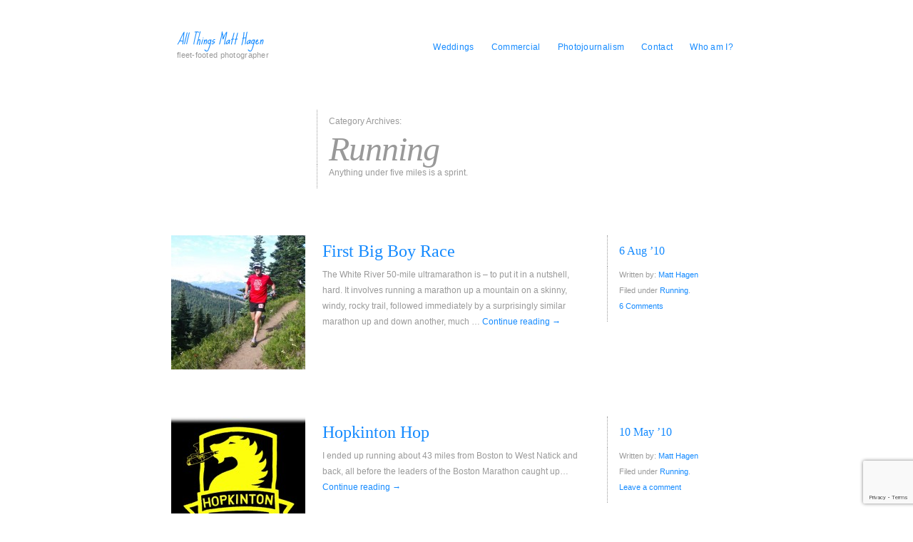

--- FILE ---
content_type: text/html; charset=UTF-8
request_url: https://matthagen.com/main/?cat=11
body_size: 12140
content:
<!DOCTYPE html>
<!--[if lt IE 7 ]> <html lang="en-US" class="no-js ie6"> <![endif]-->
<!--[if IE 7 ]>    <html lang="en-US" class="no-js ie7"> <![endif]-->
<!--[if IE 8 ]>    <html lang="en-US" class="no-js ie8"> <![endif]-->
<!--[if IE 9 ]>    <html lang="en-US" class="no-js ie9"> <![endif]-->
<!--[if (gt IE 9)|!(IE)]><!--> <html lang="en-US" class="no-js"> <!--<![endif]-->
<head>
<meta charset="UTF-8" />
<title>Running | All Things Matt Hagen</title>
<link rel="profile" href="http://gmpg.org/xfn/11" />
<link rel="stylesheet" media="all" href="https://matthagen.com/main/wp-content/themes/sample-autofocus-child-theme/style.css" />
<link rel="pingback" href="https://matthagen.com/main/xmlrpc.php" />
<meta name="viewport" content="width=device-width; initial-scale=1.0; maximum-scale=1.0" />
<meta name='robots' content='max-image-preview:large' />
<link rel='dns-prefetch' href='//fonts.googleapis.com' />
<link rel="alternate" type="application/rss+xml" title="All Things Matt Hagen &raquo; Feed" href="https://matthagen.com/main/?feed=rss2" />
<link rel="alternate" type="application/rss+xml" title="All Things Matt Hagen &raquo; Comments Feed" href="https://matthagen.com/main/?feed=comments-rss2" />
<link rel="alternate" type="application/rss+xml" title="All Things Matt Hagen &raquo; Running Category Feed" href="https://matthagen.com/main/?feed=rss2&#038;cat=11" />
<style id='wp-img-auto-sizes-contain-inline-css' type='text/css'>
img:is([sizes=auto i],[sizes^="auto," i]){contain-intrinsic-size:3000px 1500px}
/*# sourceURL=wp-img-auto-sizes-contain-inline-css */
</style>
<style id='wp-emoji-styles-inline-css' type='text/css'>

	img.wp-smiley, img.emoji {
		display: inline !important;
		border: none !important;
		box-shadow: none !important;
		height: 1em !important;
		width: 1em !important;
		margin: 0 0.07em !important;
		vertical-align: -0.1em !important;
		background: none !important;
		padding: 0 !important;
	}
/*# sourceURL=wp-emoji-styles-inline-css */
</style>
<style id='wp-block-library-inline-css' type='text/css'>
:root{--wp-block-synced-color:#7a00df;--wp-block-synced-color--rgb:122,0,223;--wp-bound-block-color:var(--wp-block-synced-color);--wp-editor-canvas-background:#ddd;--wp-admin-theme-color:#007cba;--wp-admin-theme-color--rgb:0,124,186;--wp-admin-theme-color-darker-10:#006ba1;--wp-admin-theme-color-darker-10--rgb:0,107,160.5;--wp-admin-theme-color-darker-20:#005a87;--wp-admin-theme-color-darker-20--rgb:0,90,135;--wp-admin-border-width-focus:2px}@media (min-resolution:192dpi){:root{--wp-admin-border-width-focus:1.5px}}.wp-element-button{cursor:pointer}:root .has-very-light-gray-background-color{background-color:#eee}:root .has-very-dark-gray-background-color{background-color:#313131}:root .has-very-light-gray-color{color:#eee}:root .has-very-dark-gray-color{color:#313131}:root .has-vivid-green-cyan-to-vivid-cyan-blue-gradient-background{background:linear-gradient(135deg,#00d084,#0693e3)}:root .has-purple-crush-gradient-background{background:linear-gradient(135deg,#34e2e4,#4721fb 50%,#ab1dfe)}:root .has-hazy-dawn-gradient-background{background:linear-gradient(135deg,#faaca8,#dad0ec)}:root .has-subdued-olive-gradient-background{background:linear-gradient(135deg,#fafae1,#67a671)}:root .has-atomic-cream-gradient-background{background:linear-gradient(135deg,#fdd79a,#004a59)}:root .has-nightshade-gradient-background{background:linear-gradient(135deg,#330968,#31cdcf)}:root .has-midnight-gradient-background{background:linear-gradient(135deg,#020381,#2874fc)}:root{--wp--preset--font-size--normal:16px;--wp--preset--font-size--huge:42px}.has-regular-font-size{font-size:1em}.has-larger-font-size{font-size:2.625em}.has-normal-font-size{font-size:var(--wp--preset--font-size--normal)}.has-huge-font-size{font-size:var(--wp--preset--font-size--huge)}.has-text-align-center{text-align:center}.has-text-align-left{text-align:left}.has-text-align-right{text-align:right}.has-fit-text{white-space:nowrap!important}#end-resizable-editor-section{display:none}.aligncenter{clear:both}.items-justified-left{justify-content:flex-start}.items-justified-center{justify-content:center}.items-justified-right{justify-content:flex-end}.items-justified-space-between{justify-content:space-between}.screen-reader-text{border:0;clip-path:inset(50%);height:1px;margin:-1px;overflow:hidden;padding:0;position:absolute;width:1px;word-wrap:normal!important}.screen-reader-text:focus{background-color:#ddd;clip-path:none;color:#444;display:block;font-size:1em;height:auto;left:5px;line-height:normal;padding:15px 23px 14px;text-decoration:none;top:5px;width:auto;z-index:100000}html :where(.has-border-color){border-style:solid}html :where([style*=border-top-color]){border-top-style:solid}html :where([style*=border-right-color]){border-right-style:solid}html :where([style*=border-bottom-color]){border-bottom-style:solid}html :where([style*=border-left-color]){border-left-style:solid}html :where([style*=border-width]){border-style:solid}html :where([style*=border-top-width]){border-top-style:solid}html :where([style*=border-right-width]){border-right-style:solid}html :where([style*=border-bottom-width]){border-bottom-style:solid}html :where([style*=border-left-width]){border-left-style:solid}html :where(img[class*=wp-image-]){height:auto;max-width:100%}:where(figure){margin:0 0 1em}html :where(.is-position-sticky){--wp-admin--admin-bar--position-offset:var(--wp-admin--admin-bar--height,0px)}@media screen and (max-width:600px){html :where(.is-position-sticky){--wp-admin--admin-bar--position-offset:0px}}

/*# sourceURL=wp-block-library-inline-css */
</style><style id='global-styles-inline-css' type='text/css'>
:root{--wp--preset--aspect-ratio--square: 1;--wp--preset--aspect-ratio--4-3: 4/3;--wp--preset--aspect-ratio--3-4: 3/4;--wp--preset--aspect-ratio--3-2: 3/2;--wp--preset--aspect-ratio--2-3: 2/3;--wp--preset--aspect-ratio--16-9: 16/9;--wp--preset--aspect-ratio--9-16: 9/16;--wp--preset--color--black: #000000;--wp--preset--color--cyan-bluish-gray: #abb8c3;--wp--preset--color--white: #ffffff;--wp--preset--color--pale-pink: #f78da7;--wp--preset--color--vivid-red: #cf2e2e;--wp--preset--color--luminous-vivid-orange: #ff6900;--wp--preset--color--luminous-vivid-amber: #fcb900;--wp--preset--color--light-green-cyan: #7bdcb5;--wp--preset--color--vivid-green-cyan: #00d084;--wp--preset--color--pale-cyan-blue: #8ed1fc;--wp--preset--color--vivid-cyan-blue: #0693e3;--wp--preset--color--vivid-purple: #9b51e0;--wp--preset--gradient--vivid-cyan-blue-to-vivid-purple: linear-gradient(135deg,rgb(6,147,227) 0%,rgb(155,81,224) 100%);--wp--preset--gradient--light-green-cyan-to-vivid-green-cyan: linear-gradient(135deg,rgb(122,220,180) 0%,rgb(0,208,130) 100%);--wp--preset--gradient--luminous-vivid-amber-to-luminous-vivid-orange: linear-gradient(135deg,rgb(252,185,0) 0%,rgb(255,105,0) 100%);--wp--preset--gradient--luminous-vivid-orange-to-vivid-red: linear-gradient(135deg,rgb(255,105,0) 0%,rgb(207,46,46) 100%);--wp--preset--gradient--very-light-gray-to-cyan-bluish-gray: linear-gradient(135deg,rgb(238,238,238) 0%,rgb(169,184,195) 100%);--wp--preset--gradient--cool-to-warm-spectrum: linear-gradient(135deg,rgb(74,234,220) 0%,rgb(151,120,209) 20%,rgb(207,42,186) 40%,rgb(238,44,130) 60%,rgb(251,105,98) 80%,rgb(254,248,76) 100%);--wp--preset--gradient--blush-light-purple: linear-gradient(135deg,rgb(255,206,236) 0%,rgb(152,150,240) 100%);--wp--preset--gradient--blush-bordeaux: linear-gradient(135deg,rgb(254,205,165) 0%,rgb(254,45,45) 50%,rgb(107,0,62) 100%);--wp--preset--gradient--luminous-dusk: linear-gradient(135deg,rgb(255,203,112) 0%,rgb(199,81,192) 50%,rgb(65,88,208) 100%);--wp--preset--gradient--pale-ocean: linear-gradient(135deg,rgb(255,245,203) 0%,rgb(182,227,212) 50%,rgb(51,167,181) 100%);--wp--preset--gradient--electric-grass: linear-gradient(135deg,rgb(202,248,128) 0%,rgb(113,206,126) 100%);--wp--preset--gradient--midnight: linear-gradient(135deg,rgb(2,3,129) 0%,rgb(40,116,252) 100%);--wp--preset--font-size--small: 13px;--wp--preset--font-size--medium: 20px;--wp--preset--font-size--large: 36px;--wp--preset--font-size--x-large: 42px;--wp--preset--spacing--20: 0.44rem;--wp--preset--spacing--30: 0.67rem;--wp--preset--spacing--40: 1rem;--wp--preset--spacing--50: 1.5rem;--wp--preset--spacing--60: 2.25rem;--wp--preset--spacing--70: 3.38rem;--wp--preset--spacing--80: 5.06rem;--wp--preset--shadow--natural: 6px 6px 9px rgba(0, 0, 0, 0.2);--wp--preset--shadow--deep: 12px 12px 50px rgba(0, 0, 0, 0.4);--wp--preset--shadow--sharp: 6px 6px 0px rgba(0, 0, 0, 0.2);--wp--preset--shadow--outlined: 6px 6px 0px -3px rgb(255, 255, 255), 6px 6px rgb(0, 0, 0);--wp--preset--shadow--crisp: 6px 6px 0px rgb(0, 0, 0);}:where(.is-layout-flex){gap: 0.5em;}:where(.is-layout-grid){gap: 0.5em;}body .is-layout-flex{display: flex;}.is-layout-flex{flex-wrap: wrap;align-items: center;}.is-layout-flex > :is(*, div){margin: 0;}body .is-layout-grid{display: grid;}.is-layout-grid > :is(*, div){margin: 0;}:where(.wp-block-columns.is-layout-flex){gap: 2em;}:where(.wp-block-columns.is-layout-grid){gap: 2em;}:where(.wp-block-post-template.is-layout-flex){gap: 1.25em;}:where(.wp-block-post-template.is-layout-grid){gap: 1.25em;}.has-black-color{color: var(--wp--preset--color--black) !important;}.has-cyan-bluish-gray-color{color: var(--wp--preset--color--cyan-bluish-gray) !important;}.has-white-color{color: var(--wp--preset--color--white) !important;}.has-pale-pink-color{color: var(--wp--preset--color--pale-pink) !important;}.has-vivid-red-color{color: var(--wp--preset--color--vivid-red) !important;}.has-luminous-vivid-orange-color{color: var(--wp--preset--color--luminous-vivid-orange) !important;}.has-luminous-vivid-amber-color{color: var(--wp--preset--color--luminous-vivid-amber) !important;}.has-light-green-cyan-color{color: var(--wp--preset--color--light-green-cyan) !important;}.has-vivid-green-cyan-color{color: var(--wp--preset--color--vivid-green-cyan) !important;}.has-pale-cyan-blue-color{color: var(--wp--preset--color--pale-cyan-blue) !important;}.has-vivid-cyan-blue-color{color: var(--wp--preset--color--vivid-cyan-blue) !important;}.has-vivid-purple-color{color: var(--wp--preset--color--vivid-purple) !important;}.has-black-background-color{background-color: var(--wp--preset--color--black) !important;}.has-cyan-bluish-gray-background-color{background-color: var(--wp--preset--color--cyan-bluish-gray) !important;}.has-white-background-color{background-color: var(--wp--preset--color--white) !important;}.has-pale-pink-background-color{background-color: var(--wp--preset--color--pale-pink) !important;}.has-vivid-red-background-color{background-color: var(--wp--preset--color--vivid-red) !important;}.has-luminous-vivid-orange-background-color{background-color: var(--wp--preset--color--luminous-vivid-orange) !important;}.has-luminous-vivid-amber-background-color{background-color: var(--wp--preset--color--luminous-vivid-amber) !important;}.has-light-green-cyan-background-color{background-color: var(--wp--preset--color--light-green-cyan) !important;}.has-vivid-green-cyan-background-color{background-color: var(--wp--preset--color--vivid-green-cyan) !important;}.has-pale-cyan-blue-background-color{background-color: var(--wp--preset--color--pale-cyan-blue) !important;}.has-vivid-cyan-blue-background-color{background-color: var(--wp--preset--color--vivid-cyan-blue) !important;}.has-vivid-purple-background-color{background-color: var(--wp--preset--color--vivid-purple) !important;}.has-black-border-color{border-color: var(--wp--preset--color--black) !important;}.has-cyan-bluish-gray-border-color{border-color: var(--wp--preset--color--cyan-bluish-gray) !important;}.has-white-border-color{border-color: var(--wp--preset--color--white) !important;}.has-pale-pink-border-color{border-color: var(--wp--preset--color--pale-pink) !important;}.has-vivid-red-border-color{border-color: var(--wp--preset--color--vivid-red) !important;}.has-luminous-vivid-orange-border-color{border-color: var(--wp--preset--color--luminous-vivid-orange) !important;}.has-luminous-vivid-amber-border-color{border-color: var(--wp--preset--color--luminous-vivid-amber) !important;}.has-light-green-cyan-border-color{border-color: var(--wp--preset--color--light-green-cyan) !important;}.has-vivid-green-cyan-border-color{border-color: var(--wp--preset--color--vivid-green-cyan) !important;}.has-pale-cyan-blue-border-color{border-color: var(--wp--preset--color--pale-cyan-blue) !important;}.has-vivid-cyan-blue-border-color{border-color: var(--wp--preset--color--vivid-cyan-blue) !important;}.has-vivid-purple-border-color{border-color: var(--wp--preset--color--vivid-purple) !important;}.has-vivid-cyan-blue-to-vivid-purple-gradient-background{background: var(--wp--preset--gradient--vivid-cyan-blue-to-vivid-purple) !important;}.has-light-green-cyan-to-vivid-green-cyan-gradient-background{background: var(--wp--preset--gradient--light-green-cyan-to-vivid-green-cyan) !important;}.has-luminous-vivid-amber-to-luminous-vivid-orange-gradient-background{background: var(--wp--preset--gradient--luminous-vivid-amber-to-luminous-vivid-orange) !important;}.has-luminous-vivid-orange-to-vivid-red-gradient-background{background: var(--wp--preset--gradient--luminous-vivid-orange-to-vivid-red) !important;}.has-very-light-gray-to-cyan-bluish-gray-gradient-background{background: var(--wp--preset--gradient--very-light-gray-to-cyan-bluish-gray) !important;}.has-cool-to-warm-spectrum-gradient-background{background: var(--wp--preset--gradient--cool-to-warm-spectrum) !important;}.has-blush-light-purple-gradient-background{background: var(--wp--preset--gradient--blush-light-purple) !important;}.has-blush-bordeaux-gradient-background{background: var(--wp--preset--gradient--blush-bordeaux) !important;}.has-luminous-dusk-gradient-background{background: var(--wp--preset--gradient--luminous-dusk) !important;}.has-pale-ocean-gradient-background{background: var(--wp--preset--gradient--pale-ocean) !important;}.has-electric-grass-gradient-background{background: var(--wp--preset--gradient--electric-grass) !important;}.has-midnight-gradient-background{background: var(--wp--preset--gradient--midnight) !important;}.has-small-font-size{font-size: var(--wp--preset--font-size--small) !important;}.has-medium-font-size{font-size: var(--wp--preset--font-size--medium) !important;}.has-large-font-size{font-size: var(--wp--preset--font-size--large) !important;}.has-x-large-font-size{font-size: var(--wp--preset--font-size--x-large) !important;}
/*# sourceURL=global-styles-inline-css */
</style>

<style id='classic-theme-styles-inline-css' type='text/css'>
/*! This file is auto-generated */
.wp-block-button__link{color:#fff;background-color:#32373c;border-radius:9999px;box-shadow:none;text-decoration:none;padding:calc(.667em + 2px) calc(1.333em + 2px);font-size:1.125em}.wp-block-file__button{background:#32373c;color:#fff;text-decoration:none}
/*# sourceURL=/wp-includes/css/classic-themes.min.css */
</style>
<link rel='stylesheet' id='contact-form-7-css' href='https://matthagen.com/main/wp-content/plugins/contact-form-7/includes/css/styles.css?ver=5.8.5' type='text/css' media='all' />
<link rel='stylesheet' id='googlefonts-css' href='https://fonts.googleapis.com/css?family=Sue+Ellen+Francisco:400' type='text/css' media='all' />
<script type="text/javascript" src="https://ajax.googleapis.com/ajax/libs/prototype/1.7.1.0/prototype.js?ver=1.7.1" id="prototype-js"></script>
<script type="text/javascript" src="https://ajax.googleapis.com/ajax/libs/scriptaculous/1.9.0/scriptaculous.js?ver=1.9.0" id="scriptaculous-root-js"></script>
<script type="text/javascript" src="https://ajax.googleapis.com/ajax/libs/scriptaculous/1.9.0/effects.js?ver=1.9.0" id="scriptaculous-effects-js"></script>
<script type="text/javascript" src="https://matthagen.com/main/wp-content/plugins/lightbox-2/lightbox-resize.js?ver=1.8" id="lightbox-js"></script>
<script type="text/javascript" src="https://matthagen.com/main/wp-includes/js/jquery/jquery.min.js?ver=3.7.1" id="jquery-core-js"></script>
<script type="text/javascript" src="https://matthagen.com/main/wp-includes/js/jquery/jquery-migrate.min.js?ver=3.4.1" id="jquery-migrate-js"></script>
<script type="text/javascript" src="https://matthagen.com/main/wp-content/themes/autofocus/js/modernizr-1.6.min.js?ver=1.6" id="modernizer-js"></script>
<script type="text/javascript" src="https://matthagen.com/main/wp-content/themes/autofocus/js/jquery.easing-1.3.pack.js?ver=1.3" id="easing-js"></script>
<script type="text/javascript" src="https://matthagen.com/main/wp-content/themes/autofocus/js/hoverIntent.js?ver=07d727b90ece0eb2eae9d64a2062ae24" id="hoverintent-js"></script>
<script type="text/javascript" src="https://matthagen.com/main/wp-content/themes/autofocus/js/superfish.js?ver=07d727b90ece0eb2eae9d64a2062ae24" id="superfish-js"></script>
<script type="text/javascript" src="https://matthagen.com/main/wp-content/themes/autofocus/js/supersubs.js?ver=07d727b90ece0eb2eae9d64a2062ae24" id="supersubs-js"></script>
<script type="text/javascript" src="https://matthagen.com/main/wp-content/themes/autofocus/js/jquery.cycle.all.min.js?ver=1.2" id="cycle-js"></script>
<script type="text/javascript" src="https://matthagen.com/main/wp-content/themes/autofocus/js/js.autofocus.js?ver=2.0" id="autofocusjs-js"></script>
<script type="text/javascript" src="https://matthagen.com/main/wp-content/plugins/google-analyticator/external-tracking.min.js?ver=6.5.7" id="ga-external-tracking-js"></script>
<link rel="https://api.w.org/" href="https://matthagen.com/main/index.php?rest_route=/" /><link rel="alternate" title="JSON" type="application/json" href="https://matthagen.com/main/index.php?rest_route=/wp/v2/categories/11" /><link rel="EditURI" type="application/rsd+xml" title="RSD" href="https://matthagen.com/main/xmlrpc.php?rsd" />


	<!-- begin lightbox scripts -->
	<script type="text/javascript">
    //<![CDATA[
    document.write('<link rel="stylesheet" href="https://matthagen.com/main/wp-content/plugins/lightbox-2/Themes/Black/lightbox.css" type="text/css" media="screen" />');
    //]]>
    </script>
	<!-- end lightbox scripts -->
<style data-context="foundation-flickity-css">/*! Flickity v2.0.2
http://flickity.metafizzy.co
---------------------------------------------- */.flickity-enabled{position:relative}.flickity-enabled:focus{outline:0}.flickity-viewport{overflow:hidden;position:relative;height:100%}.flickity-slider{position:absolute;width:100%;height:100%}.flickity-enabled.is-draggable{-webkit-tap-highlight-color:transparent;tap-highlight-color:transparent;-webkit-user-select:none;-moz-user-select:none;-ms-user-select:none;user-select:none}.flickity-enabled.is-draggable .flickity-viewport{cursor:move;cursor:-webkit-grab;cursor:grab}.flickity-enabled.is-draggable .flickity-viewport.is-pointer-down{cursor:-webkit-grabbing;cursor:grabbing}.flickity-prev-next-button{position:absolute;top:50%;width:44px;height:44px;border:none;border-radius:50%;background:#fff;background:hsla(0,0%,100%,.75);cursor:pointer;-webkit-transform:translateY(-50%);transform:translateY(-50%)}.flickity-prev-next-button:hover{background:#fff}.flickity-prev-next-button:focus{outline:0;box-shadow:0 0 0 5px #09f}.flickity-prev-next-button:active{opacity:.6}.flickity-prev-next-button.previous{left:10px}.flickity-prev-next-button.next{right:10px}.flickity-rtl .flickity-prev-next-button.previous{left:auto;right:10px}.flickity-rtl .flickity-prev-next-button.next{right:auto;left:10px}.flickity-prev-next-button:disabled{opacity:.3;cursor:auto}.flickity-prev-next-button svg{position:absolute;left:20%;top:20%;width:60%;height:60%}.flickity-prev-next-button .arrow{fill:#333}.flickity-page-dots{position:absolute;width:100%;bottom:-25px;padding:0;margin:0;list-style:none;text-align:center;line-height:1}.flickity-rtl .flickity-page-dots{direction:rtl}.flickity-page-dots .dot{display:inline-block;width:10px;height:10px;margin:0 8px;background:#333;border-radius:50%;opacity:.25;cursor:pointer}.flickity-page-dots .dot.is-selected{opacity:1}</style><style data-context="foundation-slideout-css">.slideout-menu{position:fixed;left:0;top:0;bottom:0;right:auto;z-index:0;width:256px;overflow-y:auto;-webkit-overflow-scrolling:touch;display:none}.slideout-menu.pushit-right{left:auto;right:0}.slideout-panel{position:relative;z-index:1;will-change:transform}.slideout-open,.slideout-open .slideout-panel,.slideout-open body{overflow:hidden}.slideout-open .slideout-menu{display:block}.pushit{display:none}</style><style type="text/css">
/* <![CDATA[ */
	
	.sf-menu ul a:hover, .sf-menu .current_page_item ul a:hover,
	.af-layout #content header a,
	.af-layout #content .entry-meta,
	.af-layout #content .entry-meta .entry-date,
	.af-layout #content .entry-content, 
	.af-layout #content .entry-content a,
	#content .photo-credit, #content .photo-credit a,
	#content .entry-caption, #content .entry-caption a,
	.entry-gallery-container #nav a,
	.entry-gallery-container #counter,
	#content .entry-content .large-image figcaption,
	#fancybox-title,
	#content #sticky-area #nav a,
	.page-link a:link, .page-link a:visited {color:#FFFFFF}
	a,a:link, a:visited, 
	.sf-menu .current_page_item ul a, 
	#content .photo-credit a:hover, 
	#content .entry-content blockquote.pull-quote, 
	.af-color {color:#148AFF}
	body,
	#content .entry-content blockquote cite,
	.ie7 #content .entry-content div.large-image p,
	a:active, a:hover, 
	.sf-menu .current_page_item a, .sf-menu .current_page_item a:hover, 
	.entry-meta a:hover, .entry-utility a:hover {color:#999999}
	body, #access ul ul a {background-color:#FFFFFF}
	#content .entry-image-container, 
	#content .entry-video-container, 
	#content .entry-gallery-container {background-color:#F0F0F0}
	.sf-menu ul a:hover,
	.home #content .post,
	.search .af-layout #content .post,
	.archive .af-layout #content .post,
	.archive .post-image-container,
	.archive .post-video-container,
	.entry-gallery-container #nav a:hover, 
	.entry-gallery-container #nav a.activeSlide,
	.page-link a:link, 
	.page-link a:visited {background-color:#148AFF}
	.page-link a:hover, 
	.page-link a:active {background-color:#999999}
	hr,
	#access .sub-menu,
	#access .children,
	#content .page-title,
	#content .entry-content div.wp-caption,
	#content .entry-content blockquote,
	article header, .single #content header,
	article footer,
	.single #content header .entry-date,
	.search #content header .entry-title,
	.archive #content header .entry-title,
	.af-blog-template #content header .entry-title,
	.error404 #content .post, 
	.search-no-results #content .post, 
	#content header .archive-meta,
	#content .entry-content table, 
	#content .entry-content th, 
	#content .entry-content td,
	#content .entry-content figure,
	#content div.error404,
	#content #author-info .author-bio,
	#content #author-info #author-email,
	.single #nav-below h3,
	#respond #reply-title,
	#comments .commentlist, 
	#comments .commentlist li,
	#comments .commentlist ul li,
	#comments .pinglist, 
	#comments .pinglist li,
	.aside ul li.widgetcontainer li ul {border-color:#999999}
	#comments .commentlist li.bypostauthor, 
	#comments .commentlist li.bypostauthor .avatar {border-color:#148AFF}	
	.archive #content article {display: table; position: relative; margin-bottom: 66px;}
	.archive #content article header {clear: right;float: none;margin-left: 204px;padding: 0; display: table;}
	.archive #content header .entry-title {padding: 11px 8px;font-size:24px; line-height: 22px; float:left; width:391px; border-right: 1px dotted #999999; display: table-cell; vertical-align: middle}
	.archive #content header .entry-date {margin-left:408px; display: table-cell; vertical-align: middle; padding: 11px 16px; font-size:16px}
	.archive #content .entry-content {clear: none;float: left;margin: 0 204px 0;width: 392px;}
	.archive #content .entry-image {float: left;height: 188px;margin-right: -204px;overflow: hidden;width: 188px;}
	.archive #content .entry-image a[style] {top: 0 !important; left: 0 !important;}
	.archive #content .entry-utility {clear: none;display: block;float: right;margin: 0 0 0 -614px;padding: 0 8px 11px 16px;width: 164px; }
	.archive .af-layout #content .edit-link a {width: inherit}
	
/* ]]> */
</style>
		<link rel="shortcut icon" href="https://matthagen.com/main/wp-content/themes/autofocus/images/favicon.ico" />
<!-- Google Analytics Tracking by Google Analyticator 6.5.7 -->
<script type="text/javascript">
    var analyticsFileTypes = [];
    var analyticsSnippet = 'enabled';
    var analyticsEventTracking = 'enabled';
</script>
<script type="text/javascript">
	var _gaq = _gaq || [];
  
	_gaq.push(['_setAccount', 'UA-12014453-2']);
    _gaq.push(['_addDevId', 'i9k95']); // Google Analyticator App ID with Google
	_gaq.push(['_trackPageview']);

	(function() {
		var ga = document.createElement('script'); ga.type = 'text/javascript'; ga.async = true;
		                ga.src = ('https:' == document.location.protocol ? 'https://ssl' : 'http://www') + '.google-analytics.com/ga.js';
		                var s = document.getElementsByTagName('script')[0]; s.parentNode.insertBefore(ga, s);
	})();
</script>
<style>.ios7.web-app-mode.has-fixed header{ background-color: rgba(3,122,221,.88);}</style></head>

<body class="archive category category-running category-11 wp-theme-autofocus wp-child-theme-sample-autofocus-child-theme">
<!--[if lte IE 8 ]>
<noscript><strong>JavaScript is required for this website to be displayed correctly. Please enable JavaScript before continuing...</strong></noscript>
<![endif]-->

<div id="wrapper" class="hfeed">

	
	<header class="header">
		<section id="masthead">
			<div id="branding" role="banner">
				<hgroup>
					
    <div id="site-title">
    
    
		<span>
			<a href="https://matthagen.com/main/" title="All Things Matt Hagen" rel="home">All Things Matt Hagen</a>
		</span>
	    </div>
		<h2 id="site-description">fleet-footed photographer</h2>

					</hgroup>
			</div><!-- #branding -->

			<nav id="access" role="navigation">
			  				<div class="skip-link screen-reader-text"><a href="#content" title="Skip to content">Skip to content</a></div>
								<div class="menu-header"><ul id="menu-what-i-do" class="menu"><li id="menu-item-1345" class="menu-item menu-item-type-taxonomy menu-item-object-category menu-item-has-children menu-item-1345"><a href="https://matthagen.com/main/?cat=13">Weddings</a>
<ul class="sub-menu">
	<li id="menu-item-1347" class="menu-item menu-item-type-post_type menu-item-object-page menu-item-1347"><a href="https://matthagen.com/main/?page_id=102">Portfolio</a></li>
	<li id="menu-item-1346" class="menu-item menu-item-type-post_type menu-item-object-page menu-item-1346"><a href="https://matthagen.com/main/?page_id=1126">Packages</a></li>
</ul>
</li>
<li id="menu-item-1229" class="menu-item menu-item-type-taxonomy menu-item-object-category menu-item-has-children menu-item-1229"><a href="https://matthagen.com/main/?cat=42">Commercial</a>
<ul class="sub-menu">
	<li id="menu-item-1234" class="menu-item menu-item-type-taxonomy menu-item-object-category menu-item-1234"><a href="https://matthagen.com/main/?cat=37">Events</a></li>
	<li id="menu-item-1232" class="menu-item menu-item-type-taxonomy menu-item-object-category menu-item-1232"><a href="https://matthagen.com/main/?cat=46">Advertising</a></li>
</ul>
</li>
<li id="menu-item-1230" class="menu-item menu-item-type-taxonomy menu-item-object-category menu-item-1230"><a href="https://matthagen.com/main/?cat=4">Photojournalism</a></li>
<li id="menu-item-1233" class="menu-item menu-item-type-post_type menu-item-object-page menu-item-1233"><a href="https://matthagen.com/main/?page_id=451">Contact</a></li>
<li id="menu-item-1380" class="menu-item menu-item-type-post_type menu-item-object-page current-menu-ancestor current_page_ancestor menu-item-has-children menu-item-1380"><a href="https://matthagen.com/main/?page_id=452">Who am I?</a>
<ul class="sub-menu">
	<li id="menu-item-1422" class="menu-item menu-item-type-taxonomy menu-item-object-category current-menu-ancestor current-menu-parent menu-item-has-children menu-item-1422"><a href="https://matthagen.com/main/?cat=62">Blog</a>
	<ul class="sub-menu">
		<li id="menu-item-1379" class="menu-item menu-item-type-taxonomy menu-item-object-category current-menu-item menu-item-1379"><a href="https://matthagen.com/main/?cat=11" aria-current="page">Running</a></li>
		<li id="menu-item-1382" class="menu-item menu-item-type-taxonomy menu-item-object-category menu-item-1382"><a href="https://matthagen.com/main/?cat=45">Kitties</a></li>
	</ul>
</li>
</ul>
</li>
</ul></div>			</nav><!-- #access -->
		</section><!-- #masthead -->
	</header><!-- #header -->

	<div id="main">

		<div id="container" class="normal-layout">
			<div id="content" role="main">

		<header>
			<h1 class="page-title">
				Category Archives: <span>Running</span>			</h1>

				<div class="archive-meta"><p>Anything under five miles is a sprint.</p>
</div>
		</header>






	<article id="post-1272" class="post-1272 post type-post status-publish format-standard has-post-thumbnail hentry category-running tag-originals tag-running p1">
		
		<span class="entry-image">
			<a class="entry-image-post-link dragthis" style="position:relative;left:-61px;top:-1px" title="First Big Boy Race" href="https://matthagen.com/main/?p=1272">
				<img width="188" height="188" src="https://matthagen.com/main/wp-content/uploads/2010/08/Matt-WR50a-188x188.jpg" class="attachment-archive-thumbnail size-archive-thumbnail wp-post-image" alt="Matt on trail to Corrall Pass" decoding="async" /></a>
		</span><!-- .entry-image -->
				<span class="photo-credit">Photo by Glenn Tachiyama</span>
	
	

	
		<header>
			<h2 class="entry-title"><a href="https://matthagen.com/main/?p=1272" title="Permalink to First Big Boy Race" rel="bookmark">First Big Boy Race</a></h2>
			<a class="entry-date" href="https://matthagen.com/main/?p=1272" title="2:11 pm" rel="bookmark"><time datetime="2010-08-06T14:11" pubdate>6 Aug ’10</time></a>		</header>

		<footer class="entry-utility">
			<span class="entry-author">Written by: <a class="author vcard url fn n" href="https://matthagen.com/main/?author=1" title="View all posts by Matt Hagen">Matt Hagen</a></span><span class="entry-cats">Filed under <a href="https://matthagen.com/main/?cat=11" rel="category">Running</a>.</span>
			<a href="https://matthagen.com/main/?p=1272#comments"><span class="comments-link">6 Comments</span></a>
					</footer><!-- .entry-utility -->

		<div class="entry-content">
			<p>The White River 50-mile ultramarathon is – to put it in a nutshell, hard. It involves running a marathon up a mountain on a skinny, windy, rocky trail, followed immediately by a surprisingly similar marathon up and down another, much &hellip; <a href="https://matthagen.com/main/?p=1272">Continue reading <span class="meta-nav">&rarr;</span></a></p>
		</div><!-- .entry-content -->

	</article><!-- #post-## -->


	<article id="post-816" class="post-816 post type-post status-publish format-standard has-post-thumbnail hentry category-running tag-originals tag-running tag-tomfoolery tag-travel p2">
		
		<span class="entry-image">
			<a class="entry-image-post-link dragthis" style="position:relative;left:-47px;top:15px" title="Hopkinton Hop" href="https://matthagen.com/main/?p=816">
				<img width="188" height="188" src="https://matthagen.com/main/wp-content/uploads/2010/05/HopkintonHop_sm-blur-188x188.jpg" class="attachment-archive-thumbnail size-archive-thumbnail wp-post-image" alt="Horse smoking a cigar (the crest for &#039;The Hop&#039;)" decoding="async" /></a>
		</span><!-- .entry-image -->
				<span class="photo-credit">&copy; 2010 <a href="http://matthagen.com" target="_blank" rel="author">Matt Hagen</a>. All rights reserved.</span>
	
	

	
		<header>
			<h2 class="entry-title"><a href="https://matthagen.com/main/?p=816" title="Permalink to Hopkinton Hop" rel="bookmark">Hopkinton Hop</a></h2>
			<a class="entry-date" href="https://matthagen.com/main/?p=816" title="9:47 pm" rel="bookmark"><time datetime="2010-05-10T21:47" pubdate>10 May ’10</time></a>		</header>

		<footer class="entry-utility">
			<span class="entry-author">Written by: <a class="author vcard url fn n" href="https://matthagen.com/main/?author=1" title="View all posts by Matt Hagen">Matt Hagen</a></span><span class="entry-cats">Filed under <a href="https://matthagen.com/main/?cat=11" rel="category">Running</a>.</span>
			<a href="https://matthagen.com/main/?p=816#respond"><span class="comments-link">Leave a comment</span></a>
					</footer><!-- .entry-utility -->

		<div class="entry-content">
			<p>I ended up running about 43 miles from Boston to West Natick and back, all before the leaders of the Boston Marathon caught up… <a href="https://matthagen.com/main/?p=816">Continue reading <span class="meta-nav">&rarr;</span></a></p>
		</div><!-- .entry-content -->

	</article><!-- #post-## -->


	<article id="post-635" class="post-635 post type-post status-publish format-standard has-post-thumbnail hentry category-running tag-marathon tag-originals tag-running tag-ultra p3">
		
		<span class="entry-image">
			<a class="entry-image-post-link dragthis" style="position:relative;left:0;top:0" title="2010 Marathons and Ultras" href="https://matthagen.com/main/?p=635">
				<img width="188" height="188" src="https://matthagen.com/main/wp-content/uploads/2010/05/legs-188x188.jpg" class="attachment-archive-thumbnail size-archive-thumbnail wp-post-image" alt="" decoding="async" /></a>
		</span><!-- .entry-image -->
				<span class="photo-credit">Wishbone Ultra 2009 ©</span>
	
	

	
		<header>
			<h2 class="entry-title"><a href="https://matthagen.com/main/?p=635" title="Permalink to 2010 Marathons and Ultras" rel="bookmark">2010 Marathons and Ultras</a></h2>
			<a class="entry-date" href="https://matthagen.com/main/?p=635" title="2:23 pm" rel="bookmark"><time datetime="2010-05-07T14:23" pubdate>7 May ’10</time></a>		</header>

		<footer class="entry-utility">
			<span class="entry-author">Written by: <a class="author vcard url fn n" href="https://matthagen.com/main/?author=1" title="View all posts by Matt Hagen">Matt Hagen</a></span><span class="entry-cats">Filed under <a href="https://matthagen.com/main/?cat=11" rel="category">Running</a>.</span>
			<a href="https://matthagen.com/main/?p=635#respond"><span class="comments-link">Leave a comment</span></a>
					</footer><!-- .entry-utility -->

		<div class="entry-content">
			<p>&#8220;You&#8217;ll wreck your knees!&#8221; <a href="https://matthagen.com/main/?p=635">Continue reading <span class="meta-nav">&rarr;</span></a></p>
		</div><!-- .entry-content -->

	</article><!-- #post-## -->



			</div><!-- #content -->
		</div><!-- #container -->

	</div><!-- #main -->

	<footer role="contentinfo">



		<div id="colophon">

			<div id="site-info">
				All this drivel is &copy; Matt Hagen.			</div><!-- #site-info -->

		</div><!-- #colophon -->
	</footer><!-- #footer -->

</div><!-- #wrapper -->

<style id="multiple-file-upload">/* Delete Status */
.dnd-icon-remove.deleting { font-size:12px; color:#000; font-weight: 500; position: relative; top:-3px; }
.dnd-icon-remove.deleting:after { display:none!important; }

.wpcf7-drag-n-drop-file.d-none {
	display:none;
	opacity:0;
	visibility:hidden;
	position:absolute;
	top:0;
}

/* Upload Status */
.dnd-upload-status {
	display:flex;
	padding:4px 0;
	align-items:center;
	position:relative;
}

/* Progress bar - Image */
.dnd-upload-status .dnd-upload-image {
	width:40px;
	height:40px;
	border:1px solid #a5a5a5;
	text-align:center;
	border-radius:100%;
	position:relative;
}
.dnd-upload-status .dnd-upload-image span.file {
    background-image: url("data:image/svg+xml,%0A%3Csvg width='18' height='23' viewBox='0 0 18 23' fill='none' xmlns='http://www.w3.org/2000/svg'%3E%3Cpath d='M12.569 0.659576H0.5V23H18V6.09053L12.569 0.659576ZM12.7872 1.93075L16.7288 5.87234H12.7872V1.93075ZM1.24468 22.2553V1.40426H12.0426V6.61702H17.2553V22.2553H1.24468Z' fill='%235C5B5B'/%3E%3C/svg%3E%0A");
    background-repeat: no-repeat;
    background-size: 100%;
    height: 21px;
    width: 16px;
    display: block;
    position: absolute;
    left: 50%;
    top: 50%;
    transform: translate(-50%, -50%);
    -moz-transform : translate(-50%, -50%);
    -webkit-transform: translate(-50%, -50%);
}

/* Progress bar - Image Details ( Name and Size ) */
.dnd-upload-status .dnd-upload-details {
	padding-left:10px;
	width: calc(100% - 40px);
}
.dnd-upload-status .dnd-upload-details .name {color:#016d98; padding:4px 0; padding-right:60px; display:flex; }
.dnd-upload-status .dnd-upload-details .name span { text-overflow: ellipsis; white-space: nowrap; overflow: hidden; position: relative; padding-right:10px; }
.dnd-upload-status .dnd-upload-details .name em {color:#444242;	font-weight:700; }

/* Remove Upload File */
.dnd-upload-status .dnd-upload-details .remove-file {
	position:absolute;
	right:0;
	top:10px;
	text-decoration:none;
	box-shadow:none;
	outline:none;
    opacity:1;
}
.dnd-upload-status .dnd-upload-details .remove-file span:after {
    content: '';
    width:15px;
    height:15px;
    display: block;
    background-repeat:no-repeat;
    background-size:100%;
    background-image: url("data:image/svg+xml,%3Csvg width='35' height='35' viewBox='0 0 35 35' fill='none' xmlns='http://www.w3.org/2000/svg'%3E%3Cpath d='M17.5 0C7.83499 0 0 7.83499 0 17.5C0 27.165 7.83499 35 17.5 35C27.165 35 35 27.165 35 17.5C34.9888 7.83965 27.1604 0.0112198 17.5 0ZM17.5 33.871C8.45857 33.871 1.12903 26.5414 1.12903 17.5C1.12903 8.45857 8.45857 1.12903 17.5 1.12903C26.5414 1.12903 33.871 8.45857 33.871 17.5C33.861 26.5373 26.5373 33.861 17.5 33.871Z' fill='black'/%3E%3Cpath d='M25.4834 9.51661C25.2629 9.29624 24.9056 9.29624 24.6852 9.51661L17.5 16.7018L10.3148 9.51661C10.0983 9.29236 9.74087 9.28615 9.51661 9.50271C9.29236 9.71927 9.28615 10.0767 9.50271 10.3009C9.50723 10.3057 9.51188 10.3103 9.51661 10.3148L16.7018 17.5L9.51661 24.6852C9.29236 24.9018 9.28615 25.2591 9.50278 25.4834C9.71941 25.7076 10.0768 25.7139 10.301 25.4972C10.3057 25.4927 10.3103 25.488 10.3148 25.4834L17.5 18.2982L24.6852 25.4834C24.9094 25.7 25.2668 25.6938 25.4834 25.4696C25.6947 25.2508 25.6947 24.9039 25.4834 24.6852L18.2982 17.5L25.4834 10.3148C25.7038 10.0944 25.7038 9.73705 25.4834 9.51661Z' fill='black'/%3E%3C/svg%3E%0A");
}
.dnd-upload-status.in-progress .remove-file { opacity:0.2;}

.dnd-upload-status .dnd-upload-details span.has-error { color:#f50505; }

/* Progress Loading */
.dnd-upload-status .dnd-upload-details .dnd-progress-bar {
	display: block;
    border-radius: 5px;
    overflow: hidden;
    background: #565555;
    height: 14px;
}
.dnd-upload-status .dnd-upload-details .dnd-progress-bar span {
    background: #4CAF50;
    display: block;
    font-size: 11px;
    text-align: right;
    color: #fff;
    height: 100%;
	width:0;
	line-height:14px;
}
.dnd-upload-status .dnd-upload-details .dnd-progress-bar span.complete { width:100%!important; padding-right:5px; }
.dnd-upload-counter { position:absolute; right:5px; bottom:3px; font-size:12px; }

/* CodeDropz Upload Plugin */
.codedropz-upload-handler {
	border:2px dashed #c5c5c5;
	border-radius:5px;
	margin-bottom:10px;
	position:relative;
}
.codedropz-upload-container {
	padding:15px 20px;
}

.codedropz-upload-inner {
	overflow:hidden;
	width:100%;
	/*white-space: nowrap;*/
	text-align:center;
	text-overflow: ellipsis;
	font-weight:inherit;
}
.codedropz-upload-inner .codedropz-btn-wrap a.cd-upload-btn {
	text-decoration:none;
	box-shadow:none;
}
.codedropz-upload-inner h3 {
	margin:5px 0;
	font-size:30px;
	line-height:32px;
    word-break:break-word;
}

/* Add border on dragenter, drag etc */
.codedropz-dragover {
	border-color:#6b6a6a;
}

.codedropz-upload-wrapper span.has-error-msg {
	display:inline-block;
	color:#ff0000;
	padding:5px 0;
	font-style:italic;
}

/* Jquery Validation For Contact Form 7 */
.wpcf7-form label.error-new {
    color: #900;
    font-size: 11px;
    float: none;
    padding-left: 5px;
}
.wpcf7-form .codedropz-upload-wrapper.invalid .codedropz-upload-handler{
	border-bottom-color: #900;
    border-bottom-style: solid;
}
/* END : Jquery Validation CF7 */

@media screen and (max-width: 767px) {
	.dnd-upload-status .dnd-upload-details .name em { font-weight:normal; }
	.dnd-upload-status .dnd-upload-details .name { padding-right:60px; }
	.codedropz-upload-inner h3 { font-size:22px; }
}</style><!-- Powered by WPtouch: 4.3.56 --><script type="text/javascript">
/* <![CDATA[ */

jQuery(document).ready(function(){


});
	
jQuery(window).load(function(){
	

});

/* ]]> */
</script>
<!-- Site design based on AutoFocus+ Pro by Allan Cole for http://fthrwght.com/autofocus -->
<script type="text/javascript" src="https://matthagen.com/main/wp-content/plugins/contact-form-7/includes/swv/js/index.js?ver=5.8.5" id="swv-js"></script>
<script type="text/javascript" id="contact-form-7-js-extra">
/* <![CDATA[ */
var wpcf7 = {"api":{"root":"https://matthagen.com/main/index.php?rest_route=/","namespace":"contact-form-7/v1"}};
//# sourceURL=contact-form-7-js-extra
/* ]]> */
</script>
<script type="text/javascript" src="https://matthagen.com/main/wp-content/plugins/contact-form-7/includes/js/index.js?ver=5.8.5" id="contact-form-7-js"></script>
<script type="text/javascript" id="codedropz-uploader-js-extra">
/* <![CDATA[ */
var dnd_cf7_uploader = {"ajax_url":"https://matthagen.com/main/wp-admin/admin-ajax.php","ajax_nonce":"8a975eef2b","drag_n_drop_upload":{"tag":"h3","text":"Drag & Drop Files Here","or_separator":"or","browse":"Browse Files","server_max_error":"The uploaded file exceeds the maximum upload size of your server.","large_file":"Uploaded file is too large","inavalid_type":"Uploaded file is not allowed for file type","max_file_limit":"Note : Some of the files are not uploaded ( Only %count% files allowed )","required":"This field is required.","delete":{"text":"deleting","title":"Remove"}},"dnd_text_counter":"of","disable_btn":""};
//# sourceURL=codedropz-uploader-js-extra
/* ]]> */
</script>
<script type="text/javascript" src="https://matthagen.com/main/wp-content/plugins/drag-and-drop-multiple-file-upload-contact-form-7/assets/js/codedropz-uploader-min.js?ver=1.3.7.4" id="codedropz-uploader-js"></script>
<script type="text/javascript" src="https://www.google.com/recaptcha/api.js?render=6LfGIKYUAAAAALfAtCCqbV1xnXdJ6g2DIrYbriK0&amp;ver=3.0" id="google-recaptcha-js"></script>
<script type="text/javascript" src="https://matthagen.com/main/wp-includes/js/dist/vendor/wp-polyfill.min.js?ver=3.15.0" id="wp-polyfill-js"></script>
<script type="text/javascript" id="wpcf7-recaptcha-js-extra">
/* <![CDATA[ */
var wpcf7_recaptcha = {"sitekey":"6LfGIKYUAAAAALfAtCCqbV1xnXdJ6g2DIrYbriK0","actions":{"homepage":"homepage","contactform":"contactform"}};
//# sourceURL=wpcf7-recaptcha-js-extra
/* ]]> */
</script>
<script type="text/javascript" src="https://matthagen.com/main/wp-content/plugins/contact-form-7/modules/recaptcha/index.js?ver=5.8.5" id="wpcf7-recaptcha-js"></script>
<script id="wp-emoji-settings" type="application/json">
{"baseUrl":"https://s.w.org/images/core/emoji/17.0.2/72x72/","ext":".png","svgUrl":"https://s.w.org/images/core/emoji/17.0.2/svg/","svgExt":".svg","source":{"concatemoji":"https://matthagen.com/main/wp-includes/js/wp-emoji-release.min.js?ver=07d727b90ece0eb2eae9d64a2062ae24"}}
</script>
<script type="module">
/* <![CDATA[ */
/*! This file is auto-generated */
const a=JSON.parse(document.getElementById("wp-emoji-settings").textContent),o=(window._wpemojiSettings=a,"wpEmojiSettingsSupports"),s=["flag","emoji"];function i(e){try{var t={supportTests:e,timestamp:(new Date).valueOf()};sessionStorage.setItem(o,JSON.stringify(t))}catch(e){}}function c(e,t,n){e.clearRect(0,0,e.canvas.width,e.canvas.height),e.fillText(t,0,0);t=new Uint32Array(e.getImageData(0,0,e.canvas.width,e.canvas.height).data);e.clearRect(0,0,e.canvas.width,e.canvas.height),e.fillText(n,0,0);const a=new Uint32Array(e.getImageData(0,0,e.canvas.width,e.canvas.height).data);return t.every((e,t)=>e===a[t])}function p(e,t){e.clearRect(0,0,e.canvas.width,e.canvas.height),e.fillText(t,0,0);var n=e.getImageData(16,16,1,1);for(let e=0;e<n.data.length;e++)if(0!==n.data[e])return!1;return!0}function u(e,t,n,a){switch(t){case"flag":return n(e,"\ud83c\udff3\ufe0f\u200d\u26a7\ufe0f","\ud83c\udff3\ufe0f\u200b\u26a7\ufe0f")?!1:!n(e,"\ud83c\udde8\ud83c\uddf6","\ud83c\udde8\u200b\ud83c\uddf6")&&!n(e,"\ud83c\udff4\udb40\udc67\udb40\udc62\udb40\udc65\udb40\udc6e\udb40\udc67\udb40\udc7f","\ud83c\udff4\u200b\udb40\udc67\u200b\udb40\udc62\u200b\udb40\udc65\u200b\udb40\udc6e\u200b\udb40\udc67\u200b\udb40\udc7f");case"emoji":return!a(e,"\ud83e\u1fac8")}return!1}function f(e,t,n,a){let r;const o=(r="undefined"!=typeof WorkerGlobalScope&&self instanceof WorkerGlobalScope?new OffscreenCanvas(300,150):document.createElement("canvas")).getContext("2d",{willReadFrequently:!0}),s=(o.textBaseline="top",o.font="600 32px Arial",{});return e.forEach(e=>{s[e]=t(o,e,n,a)}),s}function r(e){var t=document.createElement("script");t.src=e,t.defer=!0,document.head.appendChild(t)}a.supports={everything:!0,everythingExceptFlag:!0},new Promise(t=>{let n=function(){try{var e=JSON.parse(sessionStorage.getItem(o));if("object"==typeof e&&"number"==typeof e.timestamp&&(new Date).valueOf()<e.timestamp+604800&&"object"==typeof e.supportTests)return e.supportTests}catch(e){}return null}();if(!n){if("undefined"!=typeof Worker&&"undefined"!=typeof OffscreenCanvas&&"undefined"!=typeof URL&&URL.createObjectURL&&"undefined"!=typeof Blob)try{var e="postMessage("+f.toString()+"("+[JSON.stringify(s),u.toString(),c.toString(),p.toString()].join(",")+"));",a=new Blob([e],{type:"text/javascript"});const r=new Worker(URL.createObjectURL(a),{name:"wpTestEmojiSupports"});return void(r.onmessage=e=>{i(n=e.data),r.terminate(),t(n)})}catch(e){}i(n=f(s,u,c,p))}t(n)}).then(e=>{for(const n in e)a.supports[n]=e[n],a.supports.everything=a.supports.everything&&a.supports[n],"flag"!==n&&(a.supports.everythingExceptFlag=a.supports.everythingExceptFlag&&a.supports[n]);var t;a.supports.everythingExceptFlag=a.supports.everythingExceptFlag&&!a.supports.flag,a.supports.everything||((t=a.source||{}).concatemoji?r(t.concatemoji):t.wpemoji&&t.twemoji&&(r(t.twemoji),r(t.wpemoji)))});
//# sourceURL=https://matthagen.com/main/wp-includes/js/wp-emoji-loader.min.js
/* ]]> */
</script>
</body>
</html>


--- FILE ---
content_type: text/html; charset=utf-8
request_url: https://www.google.com/recaptcha/api2/anchor?ar=1&k=6LfGIKYUAAAAALfAtCCqbV1xnXdJ6g2DIrYbriK0&co=aHR0cHM6Ly9tYXR0aGFnZW4uY29tOjQ0Mw..&hl=en&v=PoyoqOPhxBO7pBk68S4YbpHZ&size=invisible&anchor-ms=20000&execute-ms=30000&cb=f1udj9ghtgno
body_size: 48718
content:
<!DOCTYPE HTML><html dir="ltr" lang="en"><head><meta http-equiv="Content-Type" content="text/html; charset=UTF-8">
<meta http-equiv="X-UA-Compatible" content="IE=edge">
<title>reCAPTCHA</title>
<style type="text/css">
/* cyrillic-ext */
@font-face {
  font-family: 'Roboto';
  font-style: normal;
  font-weight: 400;
  font-stretch: 100%;
  src: url(//fonts.gstatic.com/s/roboto/v48/KFO7CnqEu92Fr1ME7kSn66aGLdTylUAMa3GUBHMdazTgWw.woff2) format('woff2');
  unicode-range: U+0460-052F, U+1C80-1C8A, U+20B4, U+2DE0-2DFF, U+A640-A69F, U+FE2E-FE2F;
}
/* cyrillic */
@font-face {
  font-family: 'Roboto';
  font-style: normal;
  font-weight: 400;
  font-stretch: 100%;
  src: url(//fonts.gstatic.com/s/roboto/v48/KFO7CnqEu92Fr1ME7kSn66aGLdTylUAMa3iUBHMdazTgWw.woff2) format('woff2');
  unicode-range: U+0301, U+0400-045F, U+0490-0491, U+04B0-04B1, U+2116;
}
/* greek-ext */
@font-face {
  font-family: 'Roboto';
  font-style: normal;
  font-weight: 400;
  font-stretch: 100%;
  src: url(//fonts.gstatic.com/s/roboto/v48/KFO7CnqEu92Fr1ME7kSn66aGLdTylUAMa3CUBHMdazTgWw.woff2) format('woff2');
  unicode-range: U+1F00-1FFF;
}
/* greek */
@font-face {
  font-family: 'Roboto';
  font-style: normal;
  font-weight: 400;
  font-stretch: 100%;
  src: url(//fonts.gstatic.com/s/roboto/v48/KFO7CnqEu92Fr1ME7kSn66aGLdTylUAMa3-UBHMdazTgWw.woff2) format('woff2');
  unicode-range: U+0370-0377, U+037A-037F, U+0384-038A, U+038C, U+038E-03A1, U+03A3-03FF;
}
/* math */
@font-face {
  font-family: 'Roboto';
  font-style: normal;
  font-weight: 400;
  font-stretch: 100%;
  src: url(//fonts.gstatic.com/s/roboto/v48/KFO7CnqEu92Fr1ME7kSn66aGLdTylUAMawCUBHMdazTgWw.woff2) format('woff2');
  unicode-range: U+0302-0303, U+0305, U+0307-0308, U+0310, U+0312, U+0315, U+031A, U+0326-0327, U+032C, U+032F-0330, U+0332-0333, U+0338, U+033A, U+0346, U+034D, U+0391-03A1, U+03A3-03A9, U+03B1-03C9, U+03D1, U+03D5-03D6, U+03F0-03F1, U+03F4-03F5, U+2016-2017, U+2034-2038, U+203C, U+2040, U+2043, U+2047, U+2050, U+2057, U+205F, U+2070-2071, U+2074-208E, U+2090-209C, U+20D0-20DC, U+20E1, U+20E5-20EF, U+2100-2112, U+2114-2115, U+2117-2121, U+2123-214F, U+2190, U+2192, U+2194-21AE, U+21B0-21E5, U+21F1-21F2, U+21F4-2211, U+2213-2214, U+2216-22FF, U+2308-230B, U+2310, U+2319, U+231C-2321, U+2336-237A, U+237C, U+2395, U+239B-23B7, U+23D0, U+23DC-23E1, U+2474-2475, U+25AF, U+25B3, U+25B7, U+25BD, U+25C1, U+25CA, U+25CC, U+25FB, U+266D-266F, U+27C0-27FF, U+2900-2AFF, U+2B0E-2B11, U+2B30-2B4C, U+2BFE, U+3030, U+FF5B, U+FF5D, U+1D400-1D7FF, U+1EE00-1EEFF;
}
/* symbols */
@font-face {
  font-family: 'Roboto';
  font-style: normal;
  font-weight: 400;
  font-stretch: 100%;
  src: url(//fonts.gstatic.com/s/roboto/v48/KFO7CnqEu92Fr1ME7kSn66aGLdTylUAMaxKUBHMdazTgWw.woff2) format('woff2');
  unicode-range: U+0001-000C, U+000E-001F, U+007F-009F, U+20DD-20E0, U+20E2-20E4, U+2150-218F, U+2190, U+2192, U+2194-2199, U+21AF, U+21E6-21F0, U+21F3, U+2218-2219, U+2299, U+22C4-22C6, U+2300-243F, U+2440-244A, U+2460-24FF, U+25A0-27BF, U+2800-28FF, U+2921-2922, U+2981, U+29BF, U+29EB, U+2B00-2BFF, U+4DC0-4DFF, U+FFF9-FFFB, U+10140-1018E, U+10190-1019C, U+101A0, U+101D0-101FD, U+102E0-102FB, U+10E60-10E7E, U+1D2C0-1D2D3, U+1D2E0-1D37F, U+1F000-1F0FF, U+1F100-1F1AD, U+1F1E6-1F1FF, U+1F30D-1F30F, U+1F315, U+1F31C, U+1F31E, U+1F320-1F32C, U+1F336, U+1F378, U+1F37D, U+1F382, U+1F393-1F39F, U+1F3A7-1F3A8, U+1F3AC-1F3AF, U+1F3C2, U+1F3C4-1F3C6, U+1F3CA-1F3CE, U+1F3D4-1F3E0, U+1F3ED, U+1F3F1-1F3F3, U+1F3F5-1F3F7, U+1F408, U+1F415, U+1F41F, U+1F426, U+1F43F, U+1F441-1F442, U+1F444, U+1F446-1F449, U+1F44C-1F44E, U+1F453, U+1F46A, U+1F47D, U+1F4A3, U+1F4B0, U+1F4B3, U+1F4B9, U+1F4BB, U+1F4BF, U+1F4C8-1F4CB, U+1F4D6, U+1F4DA, U+1F4DF, U+1F4E3-1F4E6, U+1F4EA-1F4ED, U+1F4F7, U+1F4F9-1F4FB, U+1F4FD-1F4FE, U+1F503, U+1F507-1F50B, U+1F50D, U+1F512-1F513, U+1F53E-1F54A, U+1F54F-1F5FA, U+1F610, U+1F650-1F67F, U+1F687, U+1F68D, U+1F691, U+1F694, U+1F698, U+1F6AD, U+1F6B2, U+1F6B9-1F6BA, U+1F6BC, U+1F6C6-1F6CF, U+1F6D3-1F6D7, U+1F6E0-1F6EA, U+1F6F0-1F6F3, U+1F6F7-1F6FC, U+1F700-1F7FF, U+1F800-1F80B, U+1F810-1F847, U+1F850-1F859, U+1F860-1F887, U+1F890-1F8AD, U+1F8B0-1F8BB, U+1F8C0-1F8C1, U+1F900-1F90B, U+1F93B, U+1F946, U+1F984, U+1F996, U+1F9E9, U+1FA00-1FA6F, U+1FA70-1FA7C, U+1FA80-1FA89, U+1FA8F-1FAC6, U+1FACE-1FADC, U+1FADF-1FAE9, U+1FAF0-1FAF8, U+1FB00-1FBFF;
}
/* vietnamese */
@font-face {
  font-family: 'Roboto';
  font-style: normal;
  font-weight: 400;
  font-stretch: 100%;
  src: url(//fonts.gstatic.com/s/roboto/v48/KFO7CnqEu92Fr1ME7kSn66aGLdTylUAMa3OUBHMdazTgWw.woff2) format('woff2');
  unicode-range: U+0102-0103, U+0110-0111, U+0128-0129, U+0168-0169, U+01A0-01A1, U+01AF-01B0, U+0300-0301, U+0303-0304, U+0308-0309, U+0323, U+0329, U+1EA0-1EF9, U+20AB;
}
/* latin-ext */
@font-face {
  font-family: 'Roboto';
  font-style: normal;
  font-weight: 400;
  font-stretch: 100%;
  src: url(//fonts.gstatic.com/s/roboto/v48/KFO7CnqEu92Fr1ME7kSn66aGLdTylUAMa3KUBHMdazTgWw.woff2) format('woff2');
  unicode-range: U+0100-02BA, U+02BD-02C5, U+02C7-02CC, U+02CE-02D7, U+02DD-02FF, U+0304, U+0308, U+0329, U+1D00-1DBF, U+1E00-1E9F, U+1EF2-1EFF, U+2020, U+20A0-20AB, U+20AD-20C0, U+2113, U+2C60-2C7F, U+A720-A7FF;
}
/* latin */
@font-face {
  font-family: 'Roboto';
  font-style: normal;
  font-weight: 400;
  font-stretch: 100%;
  src: url(//fonts.gstatic.com/s/roboto/v48/KFO7CnqEu92Fr1ME7kSn66aGLdTylUAMa3yUBHMdazQ.woff2) format('woff2');
  unicode-range: U+0000-00FF, U+0131, U+0152-0153, U+02BB-02BC, U+02C6, U+02DA, U+02DC, U+0304, U+0308, U+0329, U+2000-206F, U+20AC, U+2122, U+2191, U+2193, U+2212, U+2215, U+FEFF, U+FFFD;
}
/* cyrillic-ext */
@font-face {
  font-family: 'Roboto';
  font-style: normal;
  font-weight: 500;
  font-stretch: 100%;
  src: url(//fonts.gstatic.com/s/roboto/v48/KFO7CnqEu92Fr1ME7kSn66aGLdTylUAMa3GUBHMdazTgWw.woff2) format('woff2');
  unicode-range: U+0460-052F, U+1C80-1C8A, U+20B4, U+2DE0-2DFF, U+A640-A69F, U+FE2E-FE2F;
}
/* cyrillic */
@font-face {
  font-family: 'Roboto';
  font-style: normal;
  font-weight: 500;
  font-stretch: 100%;
  src: url(//fonts.gstatic.com/s/roboto/v48/KFO7CnqEu92Fr1ME7kSn66aGLdTylUAMa3iUBHMdazTgWw.woff2) format('woff2');
  unicode-range: U+0301, U+0400-045F, U+0490-0491, U+04B0-04B1, U+2116;
}
/* greek-ext */
@font-face {
  font-family: 'Roboto';
  font-style: normal;
  font-weight: 500;
  font-stretch: 100%;
  src: url(//fonts.gstatic.com/s/roboto/v48/KFO7CnqEu92Fr1ME7kSn66aGLdTylUAMa3CUBHMdazTgWw.woff2) format('woff2');
  unicode-range: U+1F00-1FFF;
}
/* greek */
@font-face {
  font-family: 'Roboto';
  font-style: normal;
  font-weight: 500;
  font-stretch: 100%;
  src: url(//fonts.gstatic.com/s/roboto/v48/KFO7CnqEu92Fr1ME7kSn66aGLdTylUAMa3-UBHMdazTgWw.woff2) format('woff2');
  unicode-range: U+0370-0377, U+037A-037F, U+0384-038A, U+038C, U+038E-03A1, U+03A3-03FF;
}
/* math */
@font-face {
  font-family: 'Roboto';
  font-style: normal;
  font-weight: 500;
  font-stretch: 100%;
  src: url(//fonts.gstatic.com/s/roboto/v48/KFO7CnqEu92Fr1ME7kSn66aGLdTylUAMawCUBHMdazTgWw.woff2) format('woff2');
  unicode-range: U+0302-0303, U+0305, U+0307-0308, U+0310, U+0312, U+0315, U+031A, U+0326-0327, U+032C, U+032F-0330, U+0332-0333, U+0338, U+033A, U+0346, U+034D, U+0391-03A1, U+03A3-03A9, U+03B1-03C9, U+03D1, U+03D5-03D6, U+03F0-03F1, U+03F4-03F5, U+2016-2017, U+2034-2038, U+203C, U+2040, U+2043, U+2047, U+2050, U+2057, U+205F, U+2070-2071, U+2074-208E, U+2090-209C, U+20D0-20DC, U+20E1, U+20E5-20EF, U+2100-2112, U+2114-2115, U+2117-2121, U+2123-214F, U+2190, U+2192, U+2194-21AE, U+21B0-21E5, U+21F1-21F2, U+21F4-2211, U+2213-2214, U+2216-22FF, U+2308-230B, U+2310, U+2319, U+231C-2321, U+2336-237A, U+237C, U+2395, U+239B-23B7, U+23D0, U+23DC-23E1, U+2474-2475, U+25AF, U+25B3, U+25B7, U+25BD, U+25C1, U+25CA, U+25CC, U+25FB, U+266D-266F, U+27C0-27FF, U+2900-2AFF, U+2B0E-2B11, U+2B30-2B4C, U+2BFE, U+3030, U+FF5B, U+FF5D, U+1D400-1D7FF, U+1EE00-1EEFF;
}
/* symbols */
@font-face {
  font-family: 'Roboto';
  font-style: normal;
  font-weight: 500;
  font-stretch: 100%;
  src: url(//fonts.gstatic.com/s/roboto/v48/KFO7CnqEu92Fr1ME7kSn66aGLdTylUAMaxKUBHMdazTgWw.woff2) format('woff2');
  unicode-range: U+0001-000C, U+000E-001F, U+007F-009F, U+20DD-20E0, U+20E2-20E4, U+2150-218F, U+2190, U+2192, U+2194-2199, U+21AF, U+21E6-21F0, U+21F3, U+2218-2219, U+2299, U+22C4-22C6, U+2300-243F, U+2440-244A, U+2460-24FF, U+25A0-27BF, U+2800-28FF, U+2921-2922, U+2981, U+29BF, U+29EB, U+2B00-2BFF, U+4DC0-4DFF, U+FFF9-FFFB, U+10140-1018E, U+10190-1019C, U+101A0, U+101D0-101FD, U+102E0-102FB, U+10E60-10E7E, U+1D2C0-1D2D3, U+1D2E0-1D37F, U+1F000-1F0FF, U+1F100-1F1AD, U+1F1E6-1F1FF, U+1F30D-1F30F, U+1F315, U+1F31C, U+1F31E, U+1F320-1F32C, U+1F336, U+1F378, U+1F37D, U+1F382, U+1F393-1F39F, U+1F3A7-1F3A8, U+1F3AC-1F3AF, U+1F3C2, U+1F3C4-1F3C6, U+1F3CA-1F3CE, U+1F3D4-1F3E0, U+1F3ED, U+1F3F1-1F3F3, U+1F3F5-1F3F7, U+1F408, U+1F415, U+1F41F, U+1F426, U+1F43F, U+1F441-1F442, U+1F444, U+1F446-1F449, U+1F44C-1F44E, U+1F453, U+1F46A, U+1F47D, U+1F4A3, U+1F4B0, U+1F4B3, U+1F4B9, U+1F4BB, U+1F4BF, U+1F4C8-1F4CB, U+1F4D6, U+1F4DA, U+1F4DF, U+1F4E3-1F4E6, U+1F4EA-1F4ED, U+1F4F7, U+1F4F9-1F4FB, U+1F4FD-1F4FE, U+1F503, U+1F507-1F50B, U+1F50D, U+1F512-1F513, U+1F53E-1F54A, U+1F54F-1F5FA, U+1F610, U+1F650-1F67F, U+1F687, U+1F68D, U+1F691, U+1F694, U+1F698, U+1F6AD, U+1F6B2, U+1F6B9-1F6BA, U+1F6BC, U+1F6C6-1F6CF, U+1F6D3-1F6D7, U+1F6E0-1F6EA, U+1F6F0-1F6F3, U+1F6F7-1F6FC, U+1F700-1F7FF, U+1F800-1F80B, U+1F810-1F847, U+1F850-1F859, U+1F860-1F887, U+1F890-1F8AD, U+1F8B0-1F8BB, U+1F8C0-1F8C1, U+1F900-1F90B, U+1F93B, U+1F946, U+1F984, U+1F996, U+1F9E9, U+1FA00-1FA6F, U+1FA70-1FA7C, U+1FA80-1FA89, U+1FA8F-1FAC6, U+1FACE-1FADC, U+1FADF-1FAE9, U+1FAF0-1FAF8, U+1FB00-1FBFF;
}
/* vietnamese */
@font-face {
  font-family: 'Roboto';
  font-style: normal;
  font-weight: 500;
  font-stretch: 100%;
  src: url(//fonts.gstatic.com/s/roboto/v48/KFO7CnqEu92Fr1ME7kSn66aGLdTylUAMa3OUBHMdazTgWw.woff2) format('woff2');
  unicode-range: U+0102-0103, U+0110-0111, U+0128-0129, U+0168-0169, U+01A0-01A1, U+01AF-01B0, U+0300-0301, U+0303-0304, U+0308-0309, U+0323, U+0329, U+1EA0-1EF9, U+20AB;
}
/* latin-ext */
@font-face {
  font-family: 'Roboto';
  font-style: normal;
  font-weight: 500;
  font-stretch: 100%;
  src: url(//fonts.gstatic.com/s/roboto/v48/KFO7CnqEu92Fr1ME7kSn66aGLdTylUAMa3KUBHMdazTgWw.woff2) format('woff2');
  unicode-range: U+0100-02BA, U+02BD-02C5, U+02C7-02CC, U+02CE-02D7, U+02DD-02FF, U+0304, U+0308, U+0329, U+1D00-1DBF, U+1E00-1E9F, U+1EF2-1EFF, U+2020, U+20A0-20AB, U+20AD-20C0, U+2113, U+2C60-2C7F, U+A720-A7FF;
}
/* latin */
@font-face {
  font-family: 'Roboto';
  font-style: normal;
  font-weight: 500;
  font-stretch: 100%;
  src: url(//fonts.gstatic.com/s/roboto/v48/KFO7CnqEu92Fr1ME7kSn66aGLdTylUAMa3yUBHMdazQ.woff2) format('woff2');
  unicode-range: U+0000-00FF, U+0131, U+0152-0153, U+02BB-02BC, U+02C6, U+02DA, U+02DC, U+0304, U+0308, U+0329, U+2000-206F, U+20AC, U+2122, U+2191, U+2193, U+2212, U+2215, U+FEFF, U+FFFD;
}
/* cyrillic-ext */
@font-face {
  font-family: 'Roboto';
  font-style: normal;
  font-weight: 900;
  font-stretch: 100%;
  src: url(//fonts.gstatic.com/s/roboto/v48/KFO7CnqEu92Fr1ME7kSn66aGLdTylUAMa3GUBHMdazTgWw.woff2) format('woff2');
  unicode-range: U+0460-052F, U+1C80-1C8A, U+20B4, U+2DE0-2DFF, U+A640-A69F, U+FE2E-FE2F;
}
/* cyrillic */
@font-face {
  font-family: 'Roboto';
  font-style: normal;
  font-weight: 900;
  font-stretch: 100%;
  src: url(//fonts.gstatic.com/s/roboto/v48/KFO7CnqEu92Fr1ME7kSn66aGLdTylUAMa3iUBHMdazTgWw.woff2) format('woff2');
  unicode-range: U+0301, U+0400-045F, U+0490-0491, U+04B0-04B1, U+2116;
}
/* greek-ext */
@font-face {
  font-family: 'Roboto';
  font-style: normal;
  font-weight: 900;
  font-stretch: 100%;
  src: url(//fonts.gstatic.com/s/roboto/v48/KFO7CnqEu92Fr1ME7kSn66aGLdTylUAMa3CUBHMdazTgWw.woff2) format('woff2');
  unicode-range: U+1F00-1FFF;
}
/* greek */
@font-face {
  font-family: 'Roboto';
  font-style: normal;
  font-weight: 900;
  font-stretch: 100%;
  src: url(//fonts.gstatic.com/s/roboto/v48/KFO7CnqEu92Fr1ME7kSn66aGLdTylUAMa3-UBHMdazTgWw.woff2) format('woff2');
  unicode-range: U+0370-0377, U+037A-037F, U+0384-038A, U+038C, U+038E-03A1, U+03A3-03FF;
}
/* math */
@font-face {
  font-family: 'Roboto';
  font-style: normal;
  font-weight: 900;
  font-stretch: 100%;
  src: url(//fonts.gstatic.com/s/roboto/v48/KFO7CnqEu92Fr1ME7kSn66aGLdTylUAMawCUBHMdazTgWw.woff2) format('woff2');
  unicode-range: U+0302-0303, U+0305, U+0307-0308, U+0310, U+0312, U+0315, U+031A, U+0326-0327, U+032C, U+032F-0330, U+0332-0333, U+0338, U+033A, U+0346, U+034D, U+0391-03A1, U+03A3-03A9, U+03B1-03C9, U+03D1, U+03D5-03D6, U+03F0-03F1, U+03F4-03F5, U+2016-2017, U+2034-2038, U+203C, U+2040, U+2043, U+2047, U+2050, U+2057, U+205F, U+2070-2071, U+2074-208E, U+2090-209C, U+20D0-20DC, U+20E1, U+20E5-20EF, U+2100-2112, U+2114-2115, U+2117-2121, U+2123-214F, U+2190, U+2192, U+2194-21AE, U+21B0-21E5, U+21F1-21F2, U+21F4-2211, U+2213-2214, U+2216-22FF, U+2308-230B, U+2310, U+2319, U+231C-2321, U+2336-237A, U+237C, U+2395, U+239B-23B7, U+23D0, U+23DC-23E1, U+2474-2475, U+25AF, U+25B3, U+25B7, U+25BD, U+25C1, U+25CA, U+25CC, U+25FB, U+266D-266F, U+27C0-27FF, U+2900-2AFF, U+2B0E-2B11, U+2B30-2B4C, U+2BFE, U+3030, U+FF5B, U+FF5D, U+1D400-1D7FF, U+1EE00-1EEFF;
}
/* symbols */
@font-face {
  font-family: 'Roboto';
  font-style: normal;
  font-weight: 900;
  font-stretch: 100%;
  src: url(//fonts.gstatic.com/s/roboto/v48/KFO7CnqEu92Fr1ME7kSn66aGLdTylUAMaxKUBHMdazTgWw.woff2) format('woff2');
  unicode-range: U+0001-000C, U+000E-001F, U+007F-009F, U+20DD-20E0, U+20E2-20E4, U+2150-218F, U+2190, U+2192, U+2194-2199, U+21AF, U+21E6-21F0, U+21F3, U+2218-2219, U+2299, U+22C4-22C6, U+2300-243F, U+2440-244A, U+2460-24FF, U+25A0-27BF, U+2800-28FF, U+2921-2922, U+2981, U+29BF, U+29EB, U+2B00-2BFF, U+4DC0-4DFF, U+FFF9-FFFB, U+10140-1018E, U+10190-1019C, U+101A0, U+101D0-101FD, U+102E0-102FB, U+10E60-10E7E, U+1D2C0-1D2D3, U+1D2E0-1D37F, U+1F000-1F0FF, U+1F100-1F1AD, U+1F1E6-1F1FF, U+1F30D-1F30F, U+1F315, U+1F31C, U+1F31E, U+1F320-1F32C, U+1F336, U+1F378, U+1F37D, U+1F382, U+1F393-1F39F, U+1F3A7-1F3A8, U+1F3AC-1F3AF, U+1F3C2, U+1F3C4-1F3C6, U+1F3CA-1F3CE, U+1F3D4-1F3E0, U+1F3ED, U+1F3F1-1F3F3, U+1F3F5-1F3F7, U+1F408, U+1F415, U+1F41F, U+1F426, U+1F43F, U+1F441-1F442, U+1F444, U+1F446-1F449, U+1F44C-1F44E, U+1F453, U+1F46A, U+1F47D, U+1F4A3, U+1F4B0, U+1F4B3, U+1F4B9, U+1F4BB, U+1F4BF, U+1F4C8-1F4CB, U+1F4D6, U+1F4DA, U+1F4DF, U+1F4E3-1F4E6, U+1F4EA-1F4ED, U+1F4F7, U+1F4F9-1F4FB, U+1F4FD-1F4FE, U+1F503, U+1F507-1F50B, U+1F50D, U+1F512-1F513, U+1F53E-1F54A, U+1F54F-1F5FA, U+1F610, U+1F650-1F67F, U+1F687, U+1F68D, U+1F691, U+1F694, U+1F698, U+1F6AD, U+1F6B2, U+1F6B9-1F6BA, U+1F6BC, U+1F6C6-1F6CF, U+1F6D3-1F6D7, U+1F6E0-1F6EA, U+1F6F0-1F6F3, U+1F6F7-1F6FC, U+1F700-1F7FF, U+1F800-1F80B, U+1F810-1F847, U+1F850-1F859, U+1F860-1F887, U+1F890-1F8AD, U+1F8B0-1F8BB, U+1F8C0-1F8C1, U+1F900-1F90B, U+1F93B, U+1F946, U+1F984, U+1F996, U+1F9E9, U+1FA00-1FA6F, U+1FA70-1FA7C, U+1FA80-1FA89, U+1FA8F-1FAC6, U+1FACE-1FADC, U+1FADF-1FAE9, U+1FAF0-1FAF8, U+1FB00-1FBFF;
}
/* vietnamese */
@font-face {
  font-family: 'Roboto';
  font-style: normal;
  font-weight: 900;
  font-stretch: 100%;
  src: url(//fonts.gstatic.com/s/roboto/v48/KFO7CnqEu92Fr1ME7kSn66aGLdTylUAMa3OUBHMdazTgWw.woff2) format('woff2');
  unicode-range: U+0102-0103, U+0110-0111, U+0128-0129, U+0168-0169, U+01A0-01A1, U+01AF-01B0, U+0300-0301, U+0303-0304, U+0308-0309, U+0323, U+0329, U+1EA0-1EF9, U+20AB;
}
/* latin-ext */
@font-face {
  font-family: 'Roboto';
  font-style: normal;
  font-weight: 900;
  font-stretch: 100%;
  src: url(//fonts.gstatic.com/s/roboto/v48/KFO7CnqEu92Fr1ME7kSn66aGLdTylUAMa3KUBHMdazTgWw.woff2) format('woff2');
  unicode-range: U+0100-02BA, U+02BD-02C5, U+02C7-02CC, U+02CE-02D7, U+02DD-02FF, U+0304, U+0308, U+0329, U+1D00-1DBF, U+1E00-1E9F, U+1EF2-1EFF, U+2020, U+20A0-20AB, U+20AD-20C0, U+2113, U+2C60-2C7F, U+A720-A7FF;
}
/* latin */
@font-face {
  font-family: 'Roboto';
  font-style: normal;
  font-weight: 900;
  font-stretch: 100%;
  src: url(//fonts.gstatic.com/s/roboto/v48/KFO7CnqEu92Fr1ME7kSn66aGLdTylUAMa3yUBHMdazQ.woff2) format('woff2');
  unicode-range: U+0000-00FF, U+0131, U+0152-0153, U+02BB-02BC, U+02C6, U+02DA, U+02DC, U+0304, U+0308, U+0329, U+2000-206F, U+20AC, U+2122, U+2191, U+2193, U+2212, U+2215, U+FEFF, U+FFFD;
}

</style>
<link rel="stylesheet" type="text/css" href="https://www.gstatic.com/recaptcha/releases/PoyoqOPhxBO7pBk68S4YbpHZ/styles__ltr.css">
<script nonce="CJGpdhDAQZ_AfwLt5ukPqw" type="text/javascript">window['__recaptcha_api'] = 'https://www.google.com/recaptcha/api2/';</script>
<script type="text/javascript" src="https://www.gstatic.com/recaptcha/releases/PoyoqOPhxBO7pBk68S4YbpHZ/recaptcha__en.js" nonce="CJGpdhDAQZ_AfwLt5ukPqw">
      
    </script></head>
<body><div id="rc-anchor-alert" class="rc-anchor-alert"></div>
<input type="hidden" id="recaptcha-token" value="[base64]">
<script type="text/javascript" nonce="CJGpdhDAQZ_AfwLt5ukPqw">
      recaptcha.anchor.Main.init("[\x22ainput\x22,[\x22bgdata\x22,\x22\x22,\[base64]/[base64]/[base64]/[base64]/[base64]/[base64]/KGcoTywyNTMsTy5PKSxVRyhPLEMpKTpnKE8sMjUzLEMpLE8pKSxsKSksTykpfSxieT1mdW5jdGlvbihDLE8sdSxsKXtmb3IobD0odT1SKEMpLDApO08+MDtPLS0pbD1sPDw4fFooQyk7ZyhDLHUsbCl9LFVHPWZ1bmN0aW9uKEMsTyl7Qy5pLmxlbmd0aD4xMDQ/[base64]/[base64]/[base64]/[base64]/[base64]/[base64]/[base64]\\u003d\x22,\[base64]\\u003d\\u003d\x22,\[base64]/Cu8KUw5jCvE9JUjYGBCV1Ux1tw7rCn8KZAcOlbyDCt1/DssOHwr/DjQjDo8K/wrV3EBXDtTVxwoF9GMOmw6sOwqV5PWrDpsOFAsO5wopTbRElw5bCpsO0GxDCksOxw5XDnVjDqcKAGHEfwplWw4knfMOUwqJ/[base64]/CpCgvwqrCgwvCjMKdw5DDtcOGGMOtw4bDtsKqRDYqMcKIw4zDp014w5/DvE3DncK/NFDDm0NTWW0mw5vCu13CtMKnwpDDqEpvwoEEw4VpwqcDWF/DgDnDkcKMw4/DicK/XsKqYEx4bhLDrsKNETLDm0sDwrrCvm5Cw6s3B1RXdDVcwpjCjsKULy0cwonCgkRUw44PwqbCpMODdRTDkcKuwpPCt0TDjRVqw5nCjMKTLMKDwonCncO2w6pCwpJYKcOZBcKiPcOVwovCo8K9w6HDiXPCpS7DvMOPdMKkw77CmMKFTsOswoAPXjLCvi/[base64]/Crg/Cm185w5LDghbDhgl6wprClTQQw7ZfTn0Tw4EBw7tZJUHDhRnCtcKJw7LCtF/CpMK6O8OnKlJhGcKxIcOQwp/[base64]/DnzXDjHnCigcSw4PDq39VdDEwc8KyDAkHcTvCuMK0bUAVTsKcHsOOwp4Cw5VRTcKfSlkMwoXCi8KwCRLDvcK8PsKzw7FgwoUeVQ96wrDCkzvDsgFawqtbw4ZkKMOuw4N8Xh/CqMKvSmoew7PDmsKgw7vDr8OAwqTDhGXDmQrCvWvDpXTDrMKfclXCgXYfLcK3w7taw5DCj2TCj8OvIyXDjXfDkcOEbMOtFsKuwqvCrnczw44pwpc7JsKNwpRNw6HDnE7Cl8KDJ1rCgDE2S8O7OkHDqFUTGUVia8KQwrLCiMK/w5Bxc2/CqsKeewlUw581O2HDqm3CpcKfWsKLU8Kyb8Ogw7TCmlDDgWfCicK4w5Nvw65WEcKRwoLCjCLDrEbDiWXDoWzDsyXCmHzDtggHZ3PDvw4+bTFzEcKjbGzCh8Ouwo/[base64]/CrMKyCMOlw4nDp8K+ZE0Rwqp3MB98w6UGw6zCo8O/woDDl3XCvMOpwrZOasOCVkrCoMOLfFMgwr3DmXbCqsK3ZcKlVkZUGzzDpMOLw6rDgHDCtQrCicOewqsedsKxwrrCvn/DjnQ0w6IwUcK2w7rDpMKIw6/DvcO/PAvDuMOMOTnCsAtHE8Kvw7UOF0lZBhokw4dWw5oWa3Mbw6nCp8KlbEzDqBYwaMKXbGXDrsK1WsOrwq0FI1bDucKxeFTClsKEC2lyUcO+OMK6HMKOw7HCrsOnw4VRVcOuOcOmw60vF2HDucKsf3jCtRR1wpQbw4Z/[base64]/CpGfCpW0ewoZ3IT/ClcKiw47DnQANLQd7woZuwoxdw5ZFFDvDmEbDk2RFwoNSw5wMw7tUw5fDrFjDvMKiwpHDrMKDThIEw5/DpDbDvcKhwq3CkQvDvFMKaTsRw5/Crw/CriVWNcKtesOww6sRasO7w47ClsKRLcOcMnpiOSYgacKdYcK7woRXFX/Cn8OawqMQCQJAw649VRLCrEzDkjUVw4XDmMOaPAHCkjwNWcOpIcO/[base64]/ChUDDhcOwJ3xyR8K6wr3DqDjCtlk/K0XCksKxwrU6w6AIZMO8wobDncKfwoTDjcO+wp7Cn8KmCMORwp3CtwnCgsKvw6ARdsOwfXZRwqPClsODwovChBvDi2RQw7rDiXUww5B/w47CocONHgnDg8Olw59fwpjCmTUAUw/[base64]/[base64]/[base64]/fQzCk8O7P8ONSRjCsUTDihjDqgluV8Okwo5mwrvDhcK8w6vChg7Ci2lpHF9lGXZWf8KKHThVwpDDtMKJIzwcCMOccCNKwoXCtsOBwpxjw6fCvWTDlAPCs8KxMFvDjFofGklpB11sw7oww7/[base64]/w6nDrGfCksO6G8K3wr0zw4jDhGzDq8KNCMK6GWYYIcOBw5TDlF4TWsK0YsKWwr5QXsKpeBI5bcKtZMKDwpLDhBNDbhkGw7fDlMKfdF/CqsKCw7fDnzLChlLDiSTCtxQ0wqrCqcK2w7TDtDMIKzB0wqxOO8OQwpYww67DsjDDlyXDm3x/[base64]/[base64]/[base64]/DpFzCi8Ojw6DCk8O8w6xPFmzDmMOGBG7DqzNAOHhWGcKEHMOJU8Kxw4jCqRnDlsOFw4XDnXAeMQpFw6fCtcK8OcOvesKTwoA6wqLCk8KOacKZwrQnwo/DmzkdAXluw4bDqlotOsOfw5knwrzDrMO/[base64]/wr0FFMKcwqzChlvDm8KuXR4VwoHDgUIpRMORw4IRwqIZU8KOOB5SWRFXw7Vtwp7CpAUIw57DicKcDmPDgMKWw5jDv8OvwpvCv8K3w5VawplfwqXDn3Few7fDuFMYw5/CjcKgwrFQw6rCjhkBwrfClXrCucKVwo4Uwpc3V8OtIDJjwpLDoEnChG/DrX3DmlfCqcKjHkNEwodfw5nCoTHDisO3w4kiw4NvZMOPwoPDjcKEwo/CqiYMwq/CsMO5HiYzwpvClgBScWxTwoHCjGo/[base64]/DrMOsw5nCusOzwrsncsKywpxZUVkDw7dzwrIuVsO4wovDhBvCj8Kow4jClMONIVFOwq9HwrzCssK2wpIwF8KNDl/DrMOKwpHCq8OPwrzCrCDDnFjCpcOlw5PDtsOlwp4Bwo1iDsOMw50twqNIScO7w6AKQsK6woFETMKwwrZnw6pIw5PClxjDmiLCuU3CncO8NMKWw6FNwrfDlcOUCMObIhwxFMK7dQ1recO4PcONasKpb8KBwoXDrV/ChcKDw4rCqnHDhC1BKR/[base64]/CsGXCisKiKMOnKsOLcGjCjMKQTcOraGTCkQDDhsKSIsOSwqHDiz41ST0bw4zDi8K4w6LCsMOKw7/Cg8OkPHh8w5vDt1zDu8OswrA0an/CoMOsTSN4w6rDr8K5w4gHwqXCrzUjw6snwoFRRFXDpy0Ew4/[base64]/w4AdScKmQDw3wpnDlcOUwoLClcOZwqPDlXfCuH3DvMOjwqVKwrbCkMKeaMKKwqBhX8O7w4vCu1kWDMK/wrgKw5IPwr/Dn8KCwrhuOcKKfMKewrnDswvClXPDlVRyZzgjXVDCtcKQWsOWFmdpFn3ClzUgMTMsw7A5e2fDiSQKAwHCqSxQwrdbwqxFFsONSsO/wovDmMOXScKJw606DHYcacKywpzDsMO2woZEw4k5w7LDvcKoS8K6wrYpY8KdwokGw53CqsOgw5NqRsK0BcO6UcOKw7dzw5Jiw7V1w6vCpSs4wq3Cj8KYw7VHC8KjNT3Ch8KSVAfCqlbDncO/wrDDqS8hw4TCtMO3YsOyaMOwwpwMZiB/w53DpcKowr09NhTDlMKvwrLCs14dw4bCtsOFblrDl8OJKSnDqsOkJGnDq2cgwrvCsHrDpmtWw7luZ8K9MEh5woHDm8KUw4DDrsKnw4bDqHl/b8KCw5PCvMKSC08+w7bDpX1Bw63CgU1EwoLCjcKHE27DnzLDl8KHCxp3w7bCjsOFw4ABwq/Dg8OKwqp4w5nCkMK5Cw5SRS8NI8KDw4jCtEA6w6VSQUjDrcOZXMORKMOzdAFkwrnDlgJfwqrDkyjDo8Oyw5MoYcOnwqlya8KlSsKgw4ATw6XDvcKLQUvCscKAw73Dj8OXwrjCoMKdYj0bw7YSfV3Di8Kdw6LCiMOuw47ChMOQwq3DnxzDl2RQwrLDoMO9BgpWLR/DjzouwoPCncKLw5rDt3DCpcKzw7duw4nCkMKMw5BTWsO1woXCvA/CjjXDiWpbcA3CjGY+cQsfwr90UMOXZy8hUFbDisOlw41OwrhRw5rDh1vDgEjDoMOkwpjClcKIwqYRIsOKWMOILRdZEcKFw6fCtTFDD0/Dj8KmWV7DrcKvw7Iow4TCihnCklLDp37DiE/CvcO/[base64]/CmMKNBkjDssKEwpvDoMOKBS/[base64]/[base64]/[base64]/wostw4QdwpbDhcKfVcKhK8KeJE3CmsKiSsOTfBhOwpfDnMKCwrzDvMK/w57Dg8Knw6FbwpvCtcOnecOAF8O2w71iwqNuwo4MSk3Dg8OMT8OAw6UKw65gwppgIA0Tw7h8w4FCDcONKFNuwrbDlcOBwq/Dt8KZcV/DqHDDt3zDhU3CvcOWIMOCa1LDpcO6WsOcw6tSSn3DiwfDq0TCshQ9wobCihsnwrLCkcKswqdwwo5TAADDt8KIwp5/QWIRWcKewpnDqsKGHsOnFMKdwp4eBsKMw5bDnMKHUQFrw4rDsyVFXE54wrrCv8KWT8OpcErCulFbw598Z1XDuMOkw69lUwZvMsOxwqxKcMKkPMKmwqA1w7gfOGTDnHpXw5/CssK7ID0RwqMBw7JtZMKDwqDCnFnDhcKdJcOgw57CgCFYFgHDpcKxwrzCt3HDtWkow79uO2vCo8OkwpM+HsKuHMKgHHtSw4nDvnwzw7hSWlnDlMOOKmlJwrl5w4XCoMKdw6YOwrfCoMOmcMKmw4oqZwV/[base64]/[base64]/DhzN7w5Ayw6clw7DCi8Oaf8KHVMOBwq/[base64]/wpfCr8KSasOMbj4EwpAqTcKzwo7ChE3CqsOuXsKScUPDuXh7C8OJwp4ww5DDmMOBCV9MLWNowrl8wrxyEsKyw6MOwovDiB1GwobCk3Fnwo/CnVNJSsO6w5jDi8KGw4nDgQoPLnHCgcO8cDV6fcKjED/ClnPCjcOtdXzDsj0cPmnDhArCjcOBw6XDm8OrFkTCqDkvw5fDswQYwozCtMO4wp9rwpPCozRWWUnDt8OWw7koC8O/wpDCnV3Du8OtcwrCgXNwwoXCgsKCwqZjwrIDMsK5KWdfXsKgwo4jQcKWYcOTwqrDvMOpw5zDmjMYIMOLTcKTQj/Ci35Bwpsjwo8CaMOdwpfCriDCgEFaSsKvS8KMw6Y3S3ETIAgoF8K0wp/CiQHDusKUwpfDkyY7ejZuYEsgwr8Gwp/Dm3cnwqLDnzrCkFXDucOrDMOVPsKswpoaeH3Dh8OydUbDn8KDw4HDnh/[base64]/XMKQTy7DuUpJN8KSw4lHwrLDl8KwwovDhcOUEjh1wosaD8O3wrfCqMKXP8KsXcK4w5pjwpp4wo/DiwbChMKMEj0eZmXCulbCqGp9cVxFBX/DlA3CvA/[base64]/ChsKYw6HCkMOhdsONwpsVw5/[base64]/DlcOJNsOcwqJQO08/YMO3QcKPw7c6aMKXw5DDmmgRQSTCogwIw7Qawo/[base64]/w7h9WE/DucKBUsK2wr8aT8K2b8K+PnjCtsOMS8KPw43CgsKgPWRrwrhQwprDh2lXwoLDkB1WwrTDm8K6AmRxLSFaSMO1FzjDmzVPZz0vMQHDlS3ClcOpFG47w7BHGcOJO8OMXsOuw5B0wr/[base64]/[base64]/[base64]/G8K1wrwGwpTDsyjClcKVwpfCt8OJODEvVMOXQh/CiMKewoxFwrjCjMOKNsK1wp/CusOQwr8sdcKWw4QMSCTDmxUhecKjw6XDiMOHw7UHc1HDoxnDl8OvG3LDuy94bsKPPiPDr8OAU8O6OcO/wrRaN8KuwoLClsO+w4/[base64]/CkBlQw7HCmQPCr8OKwrYLwqcVeGl4R8KLwo0KAWcJw7XCiGt4w5jDqcOyKWRJwoBiw7HDv8OWAMOHwrXDlGc0w7nDtcORN1nCr8Kdw6nCvzEhJW93w5BrN8KtST3Cni3DssK8CMK5AsOuwoTCmhXCv8OeSsKJwp/DscOIIsOjwrNcw67CiylkaMKjwolKJiTCn3TDjMKkwoTDjsO5w7hFwpfCs39+FsOqw75/wqRCw6hQw5fCucOdBcKawpvCrcKBbmRyaw/Du0JnFsKVw68tfG8XUXrDs0XDmsKPw7gwGcKYw7YORsOaw5jDk8KpcMKGwpY7wq9ewrfClU/Cpm/Ds8OWK8KgU8KawpLCqUdWf28uwojChMOWU8OdwqpdNMO/ZCnCuMKVw6/[base64]/TMOcwp1Bw5LDrsKkPD0sFMOow4jCtcOHFBE+TcOUwpB4wqLDk2vCucO/wqF7X8KVfMOYF8Kmwq7CnsKrW04Uwptvw7crwp/Dk03CjMKcTcOTw7nDsnkgwrdiw5tewrZcwrLCu1fDnW/Cs1ttw6XDp8OpwqfDjHbCjMOcw6bCo3/CqgbCsQnDksODQW7DhR3DuMOAwpXClcK3NMKpGMKRAsOYQsO0wpHDm8KLw5fDkFx+DCIpEXcIRcOYWsOjwqnCsMOQw4BAw7DDq2QbZsKydTAULsOZDBV7w4Yuw7InKsKLJ8O+EsKEKcOdJ8O8wowPXnnCrsOMw70bPMKYw4lTwo7Co3fCgcKIw7/Cn8O3wo3Dg8O3w7dLwpJSK8Ktw4ZjR07DgsOvIMOVw74mwoTDt0LCtMOww5nCpQ/CrsKOTSY9w5zDvA4DQ2JMZBVvezxAw6LDsFVvHsOgQMKzKWAZf8Kqw53DhkhqW2/CiydpTWRyCH7DoXDDqwnCkTfCoMK4AcKUfsK1D8O7GMOySWoZMgJKY8K5DSNGw7bCiMK0acKFwqdSw743w4TDgMOSwoE2wonDp2fCksO2OsK4wphmLQ8FJgLCuTFcDDrDmULCnUkGwpk9w63CsBwycsKKNsOVcMKgw5nDqmVgGW/CusOtwocew6s8wrHCp8OEwoEOe3suaMKRfsKXwrNiw6JAw6skGsK2w6Fsw5lXwqErw5bDpcOBC8OeWElOw6DCrsKqN8OyJlTCi8OGw6nDisKYwrk1RsK3woTCumTDusK6w5bCnsOcRcOLwpXCnMK7B8O7wrXDvcKgdMOUwqo0T8Kswr/Cp8ORUcOvIMO0ABzDiXohw5Bzw6XCiMKFF8K+w5TDtlMdwpfCvMKww41CZzTCt8OLcMK2w7fCi3fCsCkXwrAEwpkqw5tLJB3CrFsEwovCrsKTZcK9GXTCuMKfwqU2w7nDhCtBw65AFyDCglnClBBjwocuwpJ/w7daaiLCjMK/w6wfEBNgSksQfwJaa8OLIx0Mw4Vawq/[base64]/[base64]/DnwVOwq0Gw69Rw4gCdUFtwqduOsObw4p+wqVxHH/CtMOCw67CmsOMwp4baSDDlA0eN8OFaMOVw5MnwprCr8O/NcOzw4XDiUDDoBvCgE7CpVLDjMKAV3LDoQ00JXrCmMK0wqvCosKiwonCpsOxwrzDhTFBbgJfwqvDsAkybHUSIlA0RcOlw7LCrR4Wwp/[base64]/Dk8O1wr/CocONe8OxTMO+w6dzM8OPJsKdw48IU3jDrjjDhMOZw4vDmHZCOsKlw6xAUnU9Tzkjw5fCmknCuEATNB7Dj1TCgMKiw6nDhcOTw5DCl0BzwqPDpAXDocOqw7DDmGFdw7EZBMOuw6TCsVo0wpnDosKpw6BTwrzCvX3DjHHDpWfCmcOCwoDCuS/Di8KQI8O0bQ3DlcOOHsKdF2dMSMK4ZMOIw5XDpcKBdsKFwrXDosKmRsO+w7R1w5bCjsKdw61lN03CjsOlw5JdRcOMTVvDtsO6LAXCrRQLZMO0Hm/[base64]/KsOMw5PDoQfDjmg6ZcKQbV/[base64]/CpMKdw5FcHQZWw5Ftw4fCnsOCw5gzOMOrwpnDgj3DkDJOC8ONwol/[base64]/VlZFOG7CgsOFPT/Dl8KxGcKGVcK/[base64]/CnMOew63DsSHDnsOWw7NJehvCgw1pNVTDt8KLdHwsw7/CrMKrVU9uR8K0ZGjDkcKkaUnDkMK5w5hVMTZyMMORI8K4T0stNwXDu27CknkJw5nDsMOSw7Fedl3DmHB8ScKfw5jCtW/CqkbCqMOaLMK8wpkxAsKLCXZzw4xJHcOJCzhkwr/DkTQ2ckRUw6rDrGIAwph/w4UcegxTXsO8w6BJw5IxVcK9w5tCL8KDX8OgPQDDosKBfkkUwrrChcOnZlxcIx/CqsKww5pcVm0dw7FNwrHDvsKEKMOlw59lwpbDglXDlsO0woTDp8OwB8O3fMO5wp/Dj8O8R8OmNsKSwrvCnzXCvSPDsFR3MnTDl8Kbw6nCjQTDq8Ozw5Faw43Dilwjw5nDuxIcdcK4fiHCqUrDjAbDpTvCjMKEw6QuWcKzOcOmF8KIPsOEwpzCr8KKw5xew7Vgw4B/[base64]/CscKaw4HCn8OywrpXw7jDjcKdQRlww5HCocK7w7QXScO0YxEEwoAJfHXDgsOiw6RGGMOCVD1dw5fCjnUmXH55IMO5wqfDqVdmw5oyccKdLcOkw4PDg0fCpBbCtsOZDMODEz/ClMKkwpPCg1gHw5ZSw6sGdsKrwp5gDizCoUQARztkYsKuwpfCjBdAfFotwqrCi8OfW8O1w53DuFXCjRvCssOowrRdQXFdwrADLsKRbMKAw4jDqwUWe8Ktw4AUVcOBw7LCvy/Dpy7DmnwvLsOpw51pw45qwrB+WGHCmMOWDmcfHcK+eEAgw70vKmTDksOww64RNMOLw4ECw5jDjMKYw55twqPCuj3Cj8O9w6Msw43Ci8KJwpxYwo8QXcKTY8KDPxZuwpDDjMOLw7vDq0rDvB40wpPDlzg9NcOfMHY0w4gywrJXERrCumhGw6dPwrzCiMKYwp/CmHJwPsK8w63CqcKZF8O/E8O8w6QLwqDCk8OKf8KVUsOvbMKrRj3CtSdzw7nDvsKqw4DDrRLCuMOTw6lHDXTDhVN/w65+YGnCuxjCusOadH5abcKlD8Ofwo/DhEhFw5jCvxjCoRnDvMO/w54cX1fDqMOpUi8uwo8Xwo1tw6rCn8OdCTQ7w6jDvcKpw4o5EnfDhMKmwo3CkGBdwpbDvMKsJkcya8KhTsOkw4zDsDHCjMO8wqHCssOAQ8O6GMKLKMOGwprCjFfDgTFqwrfDsRkXO2stwrUMMX0vwovCj0rDl8O4DsORVcOjVMOOw6/CvcKbZ8O/[base64]/[base64]/fcODHcKrbmNAJiXDglbDq8OkfcK9W8Oaw5vCvTTCg8KNHRoSMxXCpMK/QyA0FFJBAcKiw4/[base64]/DmhfDj8OobcKhwrRcwrPCu8O/wrTDrMKOUzlhbEnDpWB8wp3DhScKDcObPcK8w63DtMO+wr7DvMKMwrcrWMKxwr/CucKLX8K8w4UeXsKWw47CkMOjSsK+EQnCkz3DiMOSw4hHYh0tfMKLw5fCu8KXwpdAw7tXw6IPwrdhwqYFw4BKHsK3A0cdwobChcOMwoHCgcKYezwCwpDCm8Ohw6RGVHnCscODwrwbcsKWXjx/N8KrJSAxw6R+FsO3CnFNfcKEwoBJPcKrXSLCsXA/w7h8wprDsMOJw5bCnlXCuMKUOcKmwrLClMKoY3XDssK4w5jCmBHCqT8zwoDDkR0rwohORSnClsODwr7DhUfCl2PCqsKTwoccwr8Vw7I5wrQtwpvDoR4fIsOtcsOFw4zCsnxxw44vwrU4c8OCwp7CtG/DhMOZEcKgIcKmwoXDum/[base64]/ecK9ZVREw7/[base64]/CpsOnwpADYFEbwrtgR8KnNGcTwr9IMsOzwrfCo0RHY8KEAcKWW8K/UMOSOzXDtnzDiMKqPsKFD0RQw7JWDBrDm8KEwp4xXMKYHcK9w7zCuhvCqT/[base64]/Cv04RFTjCmcO3RcOnR8ORwrPDuW13V8Ovw5sxw6LCgS0xbMKmw60ZwonDg8Ohw5BAwqJFGCJ2wpkhGAbDrMKSwqdCw4HDnDIew7AlfS1kTnbCkx0/wpzDi8ONNcKoBcK+SwvCpcKhw4vDi8Kkw7Yewol5JC7CmGXDkh9RwqXDlUMENXfDm3FIfSQqw6bDvcKww493w7zCrMKoN8KFOsK1I8KJZmNXwobDhh7CmR/Do17CoF/[base64]/MsKOQcOsATB7w6vDq8Orwqd1DHbCrxvCikzDiXdeERvCh2HCi8KiDMKZwq8hZBIfwp0cDnXCq2V9VxkiHh1DIQ00wqlpw4k3w40AWMOlVsOiShjCrBJ7bhrCqcOGw5bCjMO7w6knbcO0Gx/ClFPDhxNKw4BnAsKuXH0xwqsowqHCqcOMw51NX3cQw6Uzay/Dm8KWcxFiOwpdQRU/UTMqw6JwwqXDsSorw4BRw7IWw7Fdw5pOw65nw7xvw4HCsxPCvRIVw7zCn14WFiAyASc9wrQ+KlUdCDXDncOYwrzDqnbCnj/[base64]/wo4+wogOZMK+w40Xw4TCiEQ1U1NDwr/CvV7DksKGGVLChcKAwrELwpfCgUXDoSA/w5IlL8K5wpgdwrIWLk/CkMKPw5UDw6jDtgHCrm1xPnHDlMO/NSIHwoVgwo0udn7DrgrDpcKxw44/[base64]/DqEjCuMOmwpTDh8OcOC9Rw7PDscOEw7tYw7DCicO8wqTDucKCCn/DpWfCiGPDgHLCrcKQM07CllstWMOWw6Y7KsOLasONw4pYw6bClFvDnhQEwrfDncOWw5gZBsKLOCg8IsOCBAPCuR3Dh8OAThwaY8K5F2QbwqtwSlfDtWkIGFTCt8OswqwkRT/Cu1DCrxbDvTM6w7B1w4rDksKBw4PCnsKvw6HDtUHDmMO9M0rCmsKtO8K5wo14E8KWdMKvw5MGwrd8JwLDihDDk1sMRcK2Ln/CrAPDoXEkdQN+w6Vcw49LwpMKw77DoW3DnsKcw6UXT8KWIkDCrRwDwrjCisO0VnxJQcOiF8KCbErDscOPNC1pw7EYHMKZc8KIFVpHGcORw5fDknVawpkFwr7CrVfCuD3CizUUR0/[base64]/CoFzDg8KDLsOOSsKGZsOcZMKadMK1wrF8w484Ah3CkxwVJ0/DtAfDmBQnwqs4JS5Ne2YfJRjDrcKxZsKKX8ODw7zDlAnCngzDqMOuwpbDgUFqw4/CjsOkw4lffsKBZsO4woPCvTHCniPDmi0TPsKlcnDDtDRsP8KYw64Bw5J6W8Kybh4Vw7jCu2JSTwIlw53DqMKFB27CiMKVwqDDncObw6pGAEllwp3CosK+w5lzL8KLw4LCt8KbKsKGw73CvsKiwo/Cl0srEsKZwplfw51TP8Kjwo/[base64]/CmijDvsKnaErDiDPCnxXCvUlkHMKKOsKUfMKTD8Kpw7o3X8OoSEF9wrd6FsKow6HDoAQpDmdzV1gvw4vDp8OswqYwbMK0LRAQLjF/[base64]/fkQSw4bCszcyWsKqJFDCiUrDqMOSwqrDj1NdP8K+NcO6ewHDvcOWbj/DoMOmDFnCscK7VH7DtcKCJjXDtgrDlzTCihvDlXHDlT4zwrzCg8OvV8Kmw58zwpE/wqHCosKJSV5WMAhowp3DjMKzw6cMwpLCnDjCkBl3M0rCgsK4UR7DpcKYN0PDqsOFXn/Dg2TDrMOKVgHCnzvCt8KYwoMoKsOPJ1B9w5lOwrLCnMKXw65EHA4Qw7PDucKcBcOlwpLDscOQw4l6wr4/dx9hAAzDgMK+Tz7CnMOWwrbCqjnCugvCqMOxE8Kdw6IFw7fCg2goHQYzwq/CngXDoMO3w43CiFNRwq81wqIZZ8OowqrDocOXF8KYw451w6kgwoNTQ1UnOSPCrQ3DmUzDsMKmFsK/CHVWw7pfa8KwWwoGw7vDicKmblTChcKxBFsUQMK8RcO4NRLDnGstwptfLl/ClAwsETfDv8KcIsKGwp3Dsnlzw6skw5xPwrnDmQBYwp3DmsOEwqNPwqrDrMODw7cRC8Kfwo3DpBgxWsKQCsO5OScZw512dTfChsKjPcK2wqBJVcOWSHLDnEDCscKbwpTCn8KjwpxIIsKwWcKiwo/DrsK/w6Bgw5zDhQ3CpcK5wqoEZw12FkEkwpjCrcKLS8OBScKvJzrChB7Cs8KEw4xawpMgIcKtU1FLw7vChMOvZE5eUQnClsKPMFvDgE9VRcO/QcKbUVgLwrzDo8O5wqjDjBMKfsOUw6/CnMOPw4Miwo43w7hLw6DCkMOGYMOiZ8ONw7Mcw51tJcO1dE0Qw47DqCQewqTDtisNwpXDmXLCs1YOwq/Ci8O8wod0FCzDocORw7svKsO/dcKfw5QDHcOmL0QFWnHDn8K/dsOyH8KqGCNXDMOhHcK8ZEFgPg/Dr8O2w5ZCX8ODZn0OHGJZw4nCgcOJbEjDsyjDuy/DsDnCmsKnwpIpcsOYw4fCjBXCnMO1RlTDvVAcfw5VeMKvZMKmeAvDpDQGw7spIxHDiMKQw7/CnMOkGCEKwoPDsUx8fBbCpsKdw6/[base64]/DtHnDqXrDr0UmesKpw7tTVMOwwoBbw73Dmk/[base64]/[base64]/[base64]/I8KxwrbCuV/Cok/DjcKEfMO6wpVwwrjDtyhKSxTDmR/CtmF7d10+wqDDnGPDv8O8DX3Dg8KtcMK+D8O+K2PDlsKUwr7DisO1KBbCoT/DuTANw5LCq8KKw5/Cm8Ogw7xyRFrCssK9wrdqFsOCw6fDiQ7DoMOjw4TDrkt2UcO3wo8mBMKbwo7CrVhGGE3DmG0ew7vCjsKLw6hcB2nCvFIlw73CkC4PBFHCozt2asOtwqtLBcOYZ3EiwojCv8Kkw7XCnsOtw73DgS/DssOlw6bDjxHClcOfwrDCm8K/wqsFDWLDjcKmw4fDp8O/eB8eD0LDgcOjw69HU8O6JcKjwqtlRcO+w65cwoXDuMOJw4HDsMOBwp/CvXXDk37Cp3XDqsODfsKbRMO9csOXwrfDk8OSLn3Cm3VTwrkowrQ3w7bCkMKJwqBfwobCg01vbisvwpMLw6zDg1jCiBpkw6bCnF5edgHDiCkFwqLCpwjChsOYbz0/LcOZwrLDssKkw5ZVacKMw6rCvh3ChAjDqnYow75tSVwJw4Blwqg4w5srDMOuaCbDrcOMWhTDvXbCtQfCoMK9aycvw5/Cp8OVShjDucKCZMK1wrIYVcO7w6Q3AlV4QgEuwqTClcONUcKew4bDksOQf8OqwqhoCcOaSmLDp2LDlkXCgsKLwp7CqAkBwq1pScKACcKIPcK0OMO/[base64]/CpcKzLsKnwolaw6/CocOzB2QMMMKXH8K5wqDCtF7ChsOQw5bCp8O9EMKEwpvDvMKZLTLCr8KcKcOQwoUhNQ4bPsOvw49kAcOAwpfDvQzCmcKQYijDmWrDhsKwBMKlw6TDiMKrw4kSw6kgw602w7ZRwp/Di3tjw53DosOZQktQw4wxwqxqw6sKw5YfJ8KGwqDCsw5cHMKDDsKOw4/Dq8K3PQzChXfCq8OfPsKnV13CgsONwrvDmMO4QUHDm0MkwroKw6vCsgdWw5YUawPDs8KvJsONw4DCpxsrwoABHjnDjAbDoBIJFsOkNhLDtDvDl23Dk8K/LsKDNXfCisOCPRVVVsKndRPCmcKgW8K5SMOkwqobNDnDqMOeG8OINcK8wo/Cs8K9w4XCqXHCoQE+eMOAPlPDoMKbw7BXwrTCtMODw7jClyhcw7U0wobCgHzDqR0KF3hKO8Oqw6bDrsKgHsKTYMKraMOIRn8DG0I0B8KRwqQ2cgTDr8KIwp7ClEN6w7fCtl9nAMKCfXHDkcKCw5PCo8OpbR0+CMORbybChx0Vwp/CrMOJLsKNw7DDoxvCkirDjVHCjCjCkcO0w4PDgcKDw7NwwoXDkVXClMKhDh0sw44AwqnCocOzwrPCnsKBw5dcwrrCrcK4NRHDoGnCr1glTcKoDMKHAExDbgPCimFkw79owoDCqhUuwolsw40gGU7Du8K/wp/ChMOId8ODTMOPWmPCswzCmE3DvcKEBEnDgMKAHWhawoLCsULDiMKgw4LDqG/Cii4jw7FuZMOLM2QRwoNxDSDCocO8w6c8w5JsIRHDqAU6wpotw4XDiE3DsMKAw6B/[base64]/Dk8OCwpzDusObwprDrsKHLiHDry5Gwp8qasK3I8OlUCDCsSohWzkGwrXDk2sGUlpPJsKoH8Kswrc9woBKWcKsGB3DmkbCrsK3eUvDkjxMNcK8wrDCgFjDusO4w6RNHj/CpMO1wojDmgAsw7TDlgPDmMO6w7DDrDvDlnLDlsKdwpVdK8OJEsKZw4JmW3LCj0o0SMOowqkjwovDolfDrGvDmMO/wpzDl0rChsOhw6DCucKIa15ADMOHwrbDrcOubE7Du23CpcK5YnzCqMKFSMK5wr/CtSHCjsKpw5TCnSRGw6g5wqrCgMO8wrvCiUF1emnDkAfDicOzeMKVMBNwIQspUsKpwolPw6TCvH4Bw5FSwptQElF7w6UMRQbCmj7DrR5iwodew7/CocO4aMK8Dx83wrjCtMOSRClSwp0hw6ZZaDzDisO7w5UiQMO3wqXDkTtcLsOgwrPDoxVQwqx0OMOsX2rCh0rCtsOkw6Nww6LChMK1wqPCgcKcc03DrMKUw7I5B8OCwonDu2AnwpE8axlmwrwOw6/DnsObUDMkw6prw6vDu8K2MMKsw6tEw6gMHsKTwosAwobDhjABLTpFw4Bkw5nDl8OkwqbCjW0rwrBZwpzCuxfDoMO/woxBfcOMFAjCuWwOdFTDocOLOMKgw497A3PCigMcUcOEw6rDvsKGw7bCpMKAwprCr8OsMD/CvcKOQMKRwqbClDhODsOFw4/CvMKawqXCmmvCl8O2HgpDZcOhK8O/DRNgWcK/AT/[base64]/CvSzCncOPw4TClyTDq8Ofw6HDlMKHw61rw5d0ZcOVbC7Cm8KHwrzDkmfDusOhw4HDvgEyGsOkwrbDsQHCsWLCqMKdA2/[base64]/w6XDo8Kjw7nDsHtnL8OFXhwZRR3Drz3Dn1vCjcKDUMK/[base64]/DrRgrwqLCkcO9w5F5BcOlwqp/[base64]/CpjxYLG1iw4PDnMK7wpU8C0vDvcODwqo6WwBXw6Iqw4xwIMK0VC/[base64]/wpldVcOhURNnwolVw7fDn2/DgQUWBHjCjUPDnDFRw4ZAwqXClVIHw7TDpMK5wqI/D1nDoG/CscOlIGLCkMOXwosQLcOuwpbDhDIbw4MWwqXCp8OKw4skw65rfwvCsjR9w71iwo/CicOCAGLClWUYNl3ClcOcwpgsw6DDggbDm8Oaw4rCgMKAFFMxwq9gw44hBMOresKzw4jDv8Okwp/[base64]\\u003d\x22],null,[\x22conf\x22,null,\x226LfGIKYUAAAAALfAtCCqbV1xnXdJ6g2DIrYbriK0\x22,0,null,null,null,1,[21,125,63,73,95,87,41,43,42,83,102,105,109,121],[1017145,130],0,null,null,null,null,0,null,0,null,700,1,null,0,\[base64]/76lBhn6iwkZoQoZnOKMAhk\\u003d\x22,0,0,null,null,1,null,0,0,null,null,null,0],\x22https://matthagen.com:443\x22,null,[3,1,1],null,null,null,1,3600,[\x22https://www.google.com/intl/en/policies/privacy/\x22,\x22https://www.google.com/intl/en/policies/terms/\x22],\x22igSt9nKQTYBSORcqLjKmaq/Xbof0a/EmeUvYoV2ACPY\\u003d\x22,1,0,null,1,1768867843751,0,0,[228,13,203,92,222],null,[163,182,210,41,47],\x22RC-r-d0C5-pfkEd1Q\x22,null,null,null,null,null,\x220dAFcWeA5ZSJG72O8a8yNho1xQbT8-MTKmfR7aVxxH0E4l2j3Ji0v3EE2A_uIDvBeZGKjvpvG1xRyOtESRq4jmR392DTp5yJqolw\x22,1768950643806]");
    </script></body></html>

--- FILE ---
content_type: text/css
request_url: https://matthagen.com/main/wp-content/themes/sample-autofocus-child-theme/style.css
body_size: 521
content:
/*	  
Theme Name: Sample AutoFocus 2.0 Child Theme
Theme URI: http://fthrwght.com/autofocus
Description: Sample AutoFocus II Child Theme is a starter child theme for on AutoFocus II.
Author: allancole
Author URI: http://fthrwght.com
Template: autofocus
Version: 1.0.1
Tags: two-columns, fixed-width, sticky-post, translation-ready, microformats, custom-header, custom-background, rtl-language-support, editor-style
License: GNU General Public License
License URI: license.txt

.
This theme is released under GNU General Public License (GPL): 
http://www.gnu.org/licenses/gpl.html
.

*/

/* Import default AutoFocus styles (optional) */ 
@import url(../autofocus/style.css);

/* Add custom style below */


/* Change site title and footer to Sue Ellen Francisco 
-------------------------------------------------------------- */

#site-title, #colophon {font-family: 'Sue Ellen Francisco', cursive; font-size: 1.6em;}


